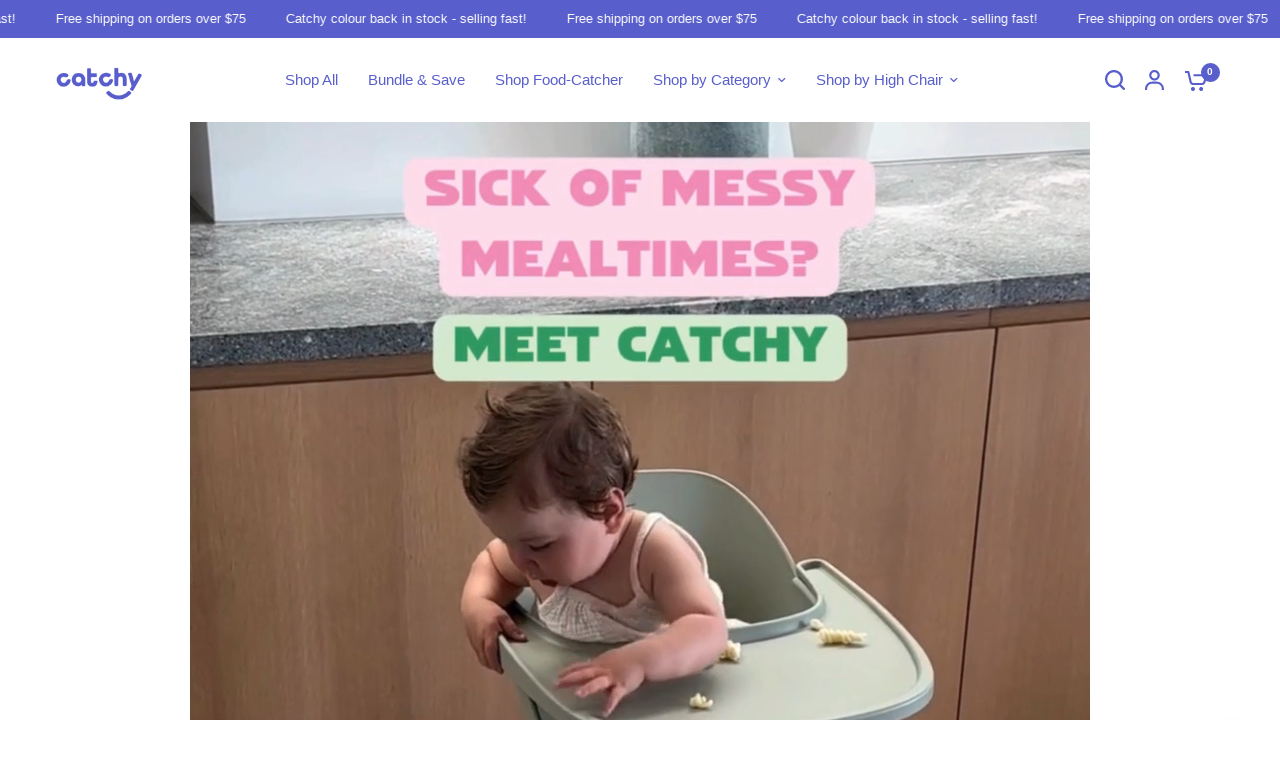

--- FILE ---
content_type: text/css
request_url: https://catchyandcrew.com.au/cdn/shop/t/185/assets/video-banner.css?v=41189111914005776381761884088
body_size: -555
content:
.video-wrapper{width:100%}.video-wrapper .container{position:relative}.video-wrapper video,.video-wrapper img{max-width:100%;height:auto;display:block;margin:0 auto}.video-wrapper .banner-link{position:absolute;left:0;right:0;bottom:0;top:0}
/*# sourceMappingURL=/cdn/shop/t/185/assets/video-banner.css.map?v=41189111914005776381761884088 */


--- FILE ---
content_type: text/css
request_url: https://catchyandcrew.com.au/cdn/shop/t/185/assets/spacer.css?v=17582184688244891781761884082
body_size: -495
content:
.spacer{position:relative;height:var(--spacer-mobile, 50px)}.spacer:before,.spacer:after{content:" ";display:table;clear:both}@media only screen and (min-width: 768px){.spacer{height:var(--spacer-desktop, 100px)}}.spacer.has-border-separator:before{content:"";height:1px;display:block;margin:0 auto;background:var(--color-border, #dadce0);width:100%;position:absolute;top:50%;left:0}
/*# sourceMappingURL=/cdn/shop/t/185/assets/spacer.css.map?v=17582184688244891781761884082 */


--- FILE ---
content_type: text/css
request_url: https://catchyandcrew.com.au/cdn/shop/t/185/assets/trusted-by.css?v=81593284913573485171761884086
body_size: -574
content:
.banner-content{max-width:950px;margin:0 auto}.banner-content .banner-items{display:flex;justify-content:center;gap:150px}.banner-content .banner-items .banner-item{text-align:center}.banner-content .banner-items .banner-item .banner-image img{height:90px;width:90px;object-fit:contain}.banner-content .banner-items .banner-item .banner-text h2{font-size:15px;margin-top:10px;margin-bottom:.7rem;font-weight:400;text-align:center;color:var(--color-heading);line-height:1.1}.banner-content .banner-items .banner-item.columns{padding:0;flex:unset}@media (max-width: 767px){.banner-content{margin:0 auto}.banner-content .banner-items{gap:32px}.banner-content .banner-items .banner-item .banner-image img{height:50px;width:50px}.banner-content .banner-items .banner-item .banner-text h2{margin-bottom:6px;line-height:1.4}}
/*# sourceMappingURL=/cdn/shop/t/185/assets/trusted-by.css.map?v=81593284913573485171761884086 */


--- FILE ---
content_type: text/css
request_url: https://catchyandcrew.com.au/cdn/shop/t/185/assets/cart-drawer.css?v=33998704355568256781761884040
body_size: -682
content:
.cart-drawer .product-cart-item .product-cart-item-info .product-cart-item-price {
  padding-left: 0;
  text-align: unset;
  margin-top: 5px;
}
.cart-drawer .product-cart-item .product-cart-item-info .product-cart-item-price .price {
  display: block;
}
.cart-drawer .cart-drawer-banner {
  padding-bottom: 20px;
}

/*# sourceMappingURL=cart-drawer.css.map */


--- FILE ---
content_type: text/css
request_url: https://catchyandcrew.com.au/cdn/shop/t/185/assets/free-shipping.css?v=89080610491896053461761884050
body_size: -585
content:
.free-shipping--percentage{transition:all .25s cubic-bezier(.104,.204,.492,1)}.free-shipping{display:block;font-size:.8125rem;line-height:1.2;text-align:center;margin-bottom:25px;font-weight:500}.free-shipping--text{margin-bottom:10px}.free-shipping--text-remaining{display:none}.free-shipping--text-full{display:block}.free-shipping--bar{border:1px solid var(--color-border, #dadce0);border-radius:3px;height:6px;width:100%;position:relative}.free-shipping--percentage{position:absolute;top:-1px;left:-1px;right:-1px;bottom:-1px;border-radius:3px;transform:scaleX(var(--percentage, 0));transform-origin:center left;background:var(--color-accent)}
/*# sourceMappingURL=/cdn/shop/t/185/assets/free-shipping.css.map?v=89080610491896053461761884050 */


--- FILE ---
content_type: text/css
request_url: https://catchyandcrew.com.au/cdn/shop/t/185/assets/product.css?v=181129894924752201791761884075
body_size: 6190
content:
/** Shopify CDN: Minification failed

Line 467:2 Unexpected "{"
Line 468:2 Expected identifier but found "%"
Line 471:0 Unexpected "18"
Line 478:2 Expected identifier but found "%"
Line 838:2 Unexpected "{"
Line 839:2 Expected identifier but found "%"
Line 842:18 Unexpected "2.125rem"
Line 843:2 Expected identifier but found "%"

**/
@charset "UTF-8";


.variations input[type="radio"]+label:before,
.variations .product-form__input--color input[type="radio"]+label,
.variations .product-form__input--color input[type="radio"]+label:after,
.product-gallery-container .product-thumbnail-container .product-thumbnail:after,
.thb-product-detail .product-single__media-zoom,
.thb-product-detail .product-single__media-zoom svg,
.thb-product-detail .product-single__media-xr-close,
.thb-product-detail .product-single__media.product-single__media-model .product-single__media-model-button svg,
.accordion summary span svg,
.product-popup-modal,
.product-add-to-cart-sticky,
.product-card-small--add-to-cart .price,
.product-card-small--add-to-cart-button {
  transition: all 0.25s cubic-bezier(0.104, 0.204, 0.492, 1);
}

.product-gallery-container .product-thumbnail-container .product-thumbnail,
.product-gallery-container .product-thumbnail-container .product-thumbnail:after,
.pickup-availability-wrapper,
.product-popup-modal__content,
.product-add-to-cart-sticky,
#shopify-product-reviews .spr-review,
.product-card-small {
  isolation: isolate;
  border-radius: var(--block-border-radius, 16px);
}

.thb-product-detail .product-single__media .figcaption {
  box-shadow: var(--block-shadows);
}


.thb-product-detail .product-single__media-zoom,
.thb-product-detail .product-single__media-xr-close,
.product-popup-modal__content,
.product-add-to-cart-sticky {
  box-shadow: 0px 4px 6px rgba(0, 0, 0, 0.08);
}



.product-form {
  display: block;
}

.add_to_cart_holder {
  display: grid;
  grid-gap: 12px;
  margin-bottom: 25px;
  align-items: start;
}

@media only screen and (min-width: 768px) {
  .add_to_cart_holder--multi {
    grid-template-columns: repeat(auto-fit, minmax(200px, 1fr));
  }
}

.single-add-to-cart-button[disabled]+.shopify-payment-button {
  display: none;
}

.shopify-payment-button {
  width: 100%;
}

.shopify-payment-button__button:not(.shopify-payment-button__button--branded) {
  display: inline-flex;
  cursor: pointer;
  padding: 7px 30px;
  align-items: center;
  justify-content: center;
  height: 50px;
  font-size: 0.9375rem;
  font-weight: 500;
  letter-spacing: var(--button-letter-spacing, 0.02em);
  background: var(--solid-button-background, var(--color-accent));
  color: var(--solid-button-label, #fff);
  border: 0;
  border-radius: var(--button-border-radius, 6px);
  text-align: center;
  position: relative;
  z-index: 1;
  overflow: hidden;
  -webkit-appearance: none;
  -moz-appearance: none;
  appearance: none;
}

.button-uppercase-true .shopify-payment-button__button:not(.shopify-payment-button__button--branded) {
  text-transform: uppercase;
}

@media screen and (hover: hover) {

  .shopify-payment-button__button:not(.shopify-payment-button__button--branded):not([disabled]):hover,
  .shopify-payment-button__button:not(.shopify-payment-button__button--branded):not([disabled]):focus {
    background: var(--solid-button-background-hover, var(--color-accent));
    color: var(--solid-button-label, #fff);
  }
}

.shopify-payment-button__button.shopify-payment-button__button--branded .shopify-cleanslate div[role="button"] {
  display: inline-flex;
  cursor: pointer;
  padding: 7px 30px;
  align-items: center;
  justify-content: center;
  height: 50px;
  min-height: 50px !important;
  font-size: 0.9375rem !important;
  font-weight: 500;
  letter-spacing: var(--button-letter-spacing, 0.02em);
  background: var(--solid-button-background, var(--color-accent));
  color: var(--solid-button-label, #fff);
  border: 0;
  border-radius: var(--button-border-radius, 6px);
  text-align: center;
  position: relative;
  z-index: 1;
  overflow: hidden;
  -webkit-appearance: none;
  -moz-appearance: none;
  appearance: none;
}

.button-uppercase-true .shopify-payment-button__button.shopify-payment-button__button--branded .shopify-cleanslate div[role="button"] {
  text-transform: uppercase;
}

.shopify-payment-button__button--hidden {
  display: none;
}

.shopify-payment-button .shopify-payment-button__more-options {
  margin: 8px auto 0;
  width: auto;
  font-size: 0.75rem;
}


.product-form__input {
  padding: 0;
  border: 0;
}

.product-information--line-item {
  margin-bottom: 20px;
}

.product-information--line-item--text:-moz-placeholder,
.product-information--line-item--textarea:-moz-placeholder {
  color: rgba(var(--color-body-rgb), 0.6);
}

.product-information--line-item--text::-moz-placeholder,
.product-information--line-item--textarea::-moz-placeholder {
  color: rgba(var(--color-body-rgb), 0.6);
}

.product-information--line-item--text:-ms-input-placeholder,
.product-information--line-item--textarea:-ms-input-placeholder {
  color: rgba(var(--color-body-rgb), 0.6);
}

.product-information--line-item--text::-webkit-input-placeholder,
.product-information--line-item--textarea::-webkit-input-placeholder {
  color: rgba(var(--color-body-rgb), 0.6);
}

.product-information--line-item--textarea {
  min-height: 0;
}

.product-information--line-item input[type="text"],
.product-information--line-item textarea,
.product-information--line-item select {
  width: 100%;
}

.product-information--line-item .label {
  display: block;
  margin-bottom: 5px;
}

.variations {
  margin-bottom: 10px;
}

.variations .product-form__input {
  padding: 0;
  margin: 0 0 20px;
  border: 0;
}

.variations input[type="radio"] {
  clip: rect(0, 0, 0, 0);
  overflow: hidden;
  position: absolute;
  height: 1px;
  width: 1px;
}

.variations input[type="radio"]+label {
  position: relative;
  box-shadow: 0 0 0 1px rgb(206, 206, 206);
}

.variations input[type="radio"]+label:before {
  position: absolute;
  width: 100%;
  height: 100%;
  top: 0;
  /* background: linear-gradient(to bottom right, transparent, transparent 48%, var(--color-border, #dadce0) 49%, var(--color-border, #dadce0) 50%, var(--color-border, #dadce0) 51%, transparent 52%, transparent) no-repeat; */
  background:
    linear-gradient(to bottom right,
      transparent,
      transparent 48%,
      #ffffff 49%,
      #ffffff 50%,
      #ffffff 51%,
      transparent 52%,
      transparent),
    linear-gradient(to bottom left,
      transparent,
      transparent 48%,
      #ffffff 49%,
      #ffffff 50%,
      #ffffff 51%,
      transparent 52%,
      transparent);
  z-index: 1;
}

.variations input[type="radio"].is-disabled+label:before {
  content: "";
}

.variations input[type="radio"].is-disabled+label:after,
.variations input[type="radio"].is-disabled+label>span {
  opacity: 0.4;
}

.variations .product-form__input {
  padding: 0;
  border: 0;
}

.variations .product-form__input--dropdown .select,
.variations .product-form__input--dropdown select {
  width: 100%;
  margin-bottom: 0;
}

.variations .product-form__input--block {
  display: flex;
  flex-wrap: wrap;
  overflow: hidden;
  margin-bottom: 14px;
}

.variations .product-form__input--block input[type="radio"]+label {
  width: auto;
  min-width: 42px;
  height: 42px;
  display: inline-flex;
  align-items: center;
  justify-content: center;
  border-radius: var(--input-border-radius, 6px);
  padding: 5px 15px;
  margin: 0 6px 6px 0;
  font-size: 0.8125rem;
  cursor: pointer;
  overflow: hidden;
}

.variations .product-form__input--block input[type="radio"]+label {
  box-shadow: 0 0 0 1px var(--color-form-border) inset;
}

.variations .product-form__input--block input[type="radio"]:checked+label {
  z-index: 5;
  box-shadow: 0 0 0 1px var(--color-body, #2c2d2e) inset;
}

.variations .product-form__input--block input[type="radio"]:focus-visible+label {
  box-shadow: 0 0 0 2px #015ecc;
}

.variations .product-form__input--color {
  display: flex;
  flex-wrap: wrap;
}

.variations .product-form__input--color input[type="radio"]+label {
  width: 32px;
  height: 32px;
  display: inline-flex;
  text-indent: -9999em;
  position: relative;
  color: transparent;
  cursor: pointer;
  z-index: 4;
  border-radius: 50%;
  margin: 1px 9px 1px 1px;
}

.variations .product-form__input--color input[type="radio"]+label:before {
  display: block;
  border-radius: 50%;
  overflow: hidden;
}

.variations .product-form__input--color input[type="radio"]+label:after {
  content: "";
  display: block;
  position: absolute;
  top: 0;
  left: 0;
  right: 0;
  bottom: 0;
  /* z-index: 1; */
  border-radius: 50%;
  background-size: cover;
  background-color: var(--option-color);
  background-image: var(--option-color-image);
}

.variations .product-form__input--color input[type="radio"]:checked+label {
  box-shadow: 0 0 0 1px var(--color-body, #2c2d2e);
}

.variations .product-form__input--color input[type="radio"]:checked+label:after {
  top: 3px;
  left: 3px;
  right: 3px;
  bottom: 3px;
}

.variations .product-form__input--color input[type="radio"]:hover+label {
  box-shadow: 0 0 0 1px var(--color-form-border);
}

.variations .product-form__input--color input[type="radio"]:hover+label:after {
  top: 3px;
  left: 3px;
  right: 3px;
  bottom: 3px;
}

.variations .product-form__input--color input[type="radio"]:checked:hover+label {
  box-shadow: 0 0 0 1px var(--color-body, #2c2d2e);
}

.variations .product-form__input--color input[type="radio"]:checked:hover+label:after {
  top: 4px;
  left: 4px;
  right: 4px;
  bottom: 4px;
}

.variations .product-form__input--color input[type="radio"]:focus-visible+label:before {
  box-shadow: 0 0 0 2px #015ecc inset;
}

.form__label {
  display: flex;
  width: 100%;
  align-items: center;
  font-weight: 500;
  font-size: 0.8125rem;
  margin-bottom: 9px;
}

.form__label__value {
  font-weight: 400;
  text-transform: none;
  margin-right: 20px;
  padding-left: 2px;
}

.form__label .product-popup-modal__opener {
  display: inline-flex;
  margin-left: auto;
}




.variations input[type="radio"]+label:before,
.variations .product-form__input--color input[type="radio"]+label,
.variations .product-form__input--color input[type="radio"]+label:after,
.product-gallery-container .product-thumbnail-container .product-thumbnail:after,
.thb-product-detail .product-single__media-zoom,
.thb-product-detail .product-single__media-zoom svg,
.thb-product-detail .product-single__media-xr-close,
.thb-product-detail .product-single__media.product-single__media-model .product-single__media-model-button svg,
.accordion summary span svg,
.product-popup-modal,
.product-add-to-cart-sticky,
.product-card-small--add-to-cart .price,
.product-card-small--add-to-cart-button {
  transition: all 0.25s cubic-bezier(0.104, 0.204, 0.492, 1);
}

.product-gallery-container .product-thumbnail-container .product-thumbnail,
.product-gallery-container .product-thumbnail-container .product-thumbnail:after,
.pickup-availability-wrapper,
.product-popup-modal__content,
.product-add-to-cart-sticky,
#shopify-product-reviews .spr-review,
.product-card-small {
  isolation: isolate;
  border-radius: var(--block-border-radius, 16px);
}

.thb-product-detail .product-single__media .figcaption {
  box-shadow: var(--block-shadows);
}


.thb-product-detail .product-single__media-zoom,
.thb-product-detail .product-single__media-xr-close,
.product-popup-modal__content,
.product-add-to-cart-sticky {
  box-shadow: 0px 4px 6px rgba(0, 0, 0, 0.08);
}


@media only screen and (min-width: 1068px) {
  .product-grid-container {
    display: grid;
    align-items: start;
    grid-gap: clamp(30px, 5%, 40px);
    grid-template-columns: minmax(45%, 740px) clamp(360px, 45%, 500px);
  }
}

@media only screen and (min-width: 1068px) {
  .product-gallery-sticky {
    position: sticky;
    top: 20px;
    left: 0;
  }

  .header-sticky--active .product-gallery-sticky {
    top: calc(var(--header-height, 0px) + 20px);
  }
}


  {
  % comment %
}

18 Sept 2023 - BRAD changed FROM: margin bottom: 40px;
}

TO: margin bottom: 25px;
}

to {
  % endcomment %
}


.product-gallery-container {
  position: relative;
  margin-bottom: 25px;
}

@media only screen and (min-width: 768px) {
  .product-gallery-container {
    padding-left: 80px;
  }
}

@media only screen and (min-width: 1068px) {
  .product-gallery-container {
    padding-left: 80px;
    margin: 0;
  }
}

@media only screen and (min-width: 1068px) {
  .side-panel-content .product-gallery-container {
    position: sticky;
    top: 40px;
    left: 0;
  }
}

.product-gallery-container scroll-shadow {
  position: absolute;
  top: 0;
  left: 0;
  width: 80px;
  height: 100%;
  display: none;
}

@media only screen and (min-width: 768px) {
  .product-gallery-container scroll-shadow {
    display: block;
  }
}

.product-gallery-container .product-thumbnail-container {
  display: grid;
  grid-gap: 10px;
  z-index: 20;
  align-content: start;
  overflow-y: scroll;
  overflow-x: hidden;
  height: 100%;
  grid-auto-rows: max-content;
  scrollbar-width: none;
}

.product-gallery-container .product-thumbnail-container::-webkit-scrollbar {
  display: none;
}

.product-gallery-container .product-thumbnail-container .product-thumbnail {
  position: relative;
  overflow: hidden;
  cursor: pointer;
}

.product-gallery-container .product-thumbnail-container .product-thumbnail:after {
  content: "";
  display: block;
  position: absolute;
  top: 0;
  left: 0;
  right: 0;
  bottom: 0;
  box-shadow: inset 0 0 0 1px transparent;
}

.product-gallery-container .product-thumbnail-container .product-thumbnail-icon {
  width: 21px;
  height: 21px;
  display: flex;
  align-items: center;
  justify-content: center;
  background: #fff;
  position: absolute;
  top: 3px;
  right: 3px;
  border-radius: 50%;
  pointer-events: none;
}

.product-gallery-container .product-thumbnail-container .product-thumbnail-icon svg {
  opacity: 0.6;
  width: 8px;
}

.product-gallery-container .product-thumbnail-container .product-thumbnail:hover svg {
  opacity: 1;
}

.product-gallery-container .product-thumbnail-container .product-thumbnail.is-initial-selected:after {
  box-shadow: inset 0 0 0 1px var(--color-body, #2c2d2e), inset 0 0 0 3px var(--bg-body, #f5f5f5);
}

.product-gallery-container .product-thumbnail-container[data-hide-variants="true"] .product-images__slide-item--variant {
  display: none;
}

.product-gallery-container .product-thumbnail-container[data-hide-variants="true"] .product-images__slide-item--variant:first-child {
  display: block;
}

.product-gallery-container .product-image-container {
  margin: 0 0 0 -10px;
  width: calc(100% + 20px);
}

@media only screen and (min-width: 768px) {
  .product-gallery-container .product-image-container {
    margin: 0;
    width: 100%;
    padding-left: 25px;
    padding-right: 25px;
  }
}

.product-gallery-container .product-image-container .product-images {
  display: block;
  position: relative;
}

@media only screen and (min-width: 768px) {
  .product-gallery-container .product-image-container .product-images {
    max-width: 640px;
    margin: 0 auto;
  }
}

.product-gallery-container .product-image-container .product-images:not(.flickity-enabled) .flickity-nav,
.product-gallery-container .product-image-container .product-images:not(.flickity-enabled) .product-images__slide:not(.is-initial-selected) {
  display: none;
}

@media only screen and (min-width: 768px) {
  .product-gallery-container .product-image-container .product-images .flickity-page-dots {
    display: none;
  }
}

.product-gallery-container .product-image-container .product-images .flickity-nav.flickity-prev {
  left: 20px;
}

.product-gallery-container .product-image-container .product-images .flickity-nav.flickity-next {
  right: 20px;
}

@media only screen and (min-width: 768px) {
  .product-gallery-container.thumbnails-bottom {
    padding-left: 0;
    padding-bottom: 0;
  }
}

@media only screen and (min-width: 768px) {
  .product-gallery-container.thumbnails-bottom .product-image-container {
    padding-left: 0;
  }
}

.product-gallery-container.thumbnails-bottom .product-image-container .product-images {
  max-width: none;
}

.product-gallery-container.thumbnails-bottom scroll-shadow {
  position: relative;
  margin-top: 25px;
  top: auto;
  bottom: 0;
  width: 100%;
  height: auto;
}

.product-gallery-container.thumbnails-bottom scroll-shadow .product-thumbnail-container {
  overflow-y: hidden;
  overflow-x: scroll;
  grid-auto-flow: column;
  grid-auto-columns: max-content;
  align-items: start;
}

.product-gallery-container.thumbnails-bottom scroll-shadow .product-thumbnail-container .product-thumbnail {
  width: 80px;
  height: auto;
}

.product-gallery-container.thumbnails-bottom scroll-shadow .product-thumbnail-container .product-thumbnail img {
  object-fit: contain;
}

.product-image-container .flickity-viewport {
  isolation: isolate;
  border-radius: calc(var(--block-border-radius, 16px) / 2);
}

@media only screen and (min-width: 768px) {
  .product-image-container .flickity-viewport {
    border-radius: var(--block-border-radius, 16px);
  }
}

.product-images__slide {
  display: none;
}

.no-js .product-images__slide {
  display: block;
}

.product-images .flickity-viewport .product-images__slide {
  display: block;
}




.variations input[type="radio"]+label:before,
.variations .product-form__input--color input[type="radio"]+label,
.variations .product-form__input--color input[type="radio"]+label:after,
.product-gallery-container .product-thumbnail-container .product-thumbnail:after,
.thb-product-detail .product-single__media-zoom,
.thb-product-detail .product-single__media-zoom svg,
.thb-product-detail .product-single__media-xr-close,
.thb-product-detail .product-single__media.product-single__media-model .product-single__media-model-button svg,
.accordion summary span svg,
.product-popup-modal,
.product-add-to-cart-sticky,
.product-card-small--add-to-cart .price,
.product-card-small--add-to-cart-button {
  transition: all 0.25s cubic-bezier(0.104, 0.204, 0.492, 1);
}

.product-gallery-container .product-thumbnail-container .product-thumbnail,
.product-gallery-container .product-thumbnail-container .product-thumbnail:after,
.pickup-availability-wrapper,
.product-popup-modal__content,
.product-add-to-cart-sticky,
#shopify-product-reviews .spr-review,
.product-card-small {
  isolation: isolate;
  border-radius: var(--block-border-radius, 16px);
}

.thb-product-detail .product-single__media .figcaption {
  box-shadow: var(--block-shadows);
}


.thb-product-detail .product-single__media-zoom,
.thb-product-detail .product-single__media-xr-close,
.product-popup-modal__content,
.product-add-to-cart-sticky {
  box-shadow: 0px 4px 6px rgba(0, 0, 0, 0.08);
}


.pickup-availability-wrapper {
  display: block;
  position: relative;
  background: rgba(213, 33, 33, 0.15);
}

.pickup-availability-wrapper[available] {
  background: rgba(33, 209, 125, 0.15);
}

.pickup-availability-wrapper.thb-loading {
  min-height: 32px;
}

.pickup-availability-information {
  padding: 14px 14px 14px 78px;
  position: relative;
  margin-bottom: 25px;
  min-height: 89px;
  display: flex;
  align-items: center;
}

.pickup-availability-information>svg {
  position: absolute;
  top: 50%;
  left: 19px;
  margin-top: -20px;
}

.pickup-availability-information__title {
  margin-bottom: 0;
  line-height: 1.3;
  font-size: 0.875rem;
}

.pickup-availability-information__title span {
  font-weight: 500;
}

.pickup-availability-information__stock {
  font-size: 0.75rem;
  margin-bottom: 0;
  opacity: 0.8;
}

.pickup-availability-information__button {
  font-size: 0.75rem;
}

.pickup-availability-list {
  list-style: none;
  margin: 0;
  padding: 0;
}

.pickup-availability-list__item {
  margin-bottom: 30px;
  font-size: 0.9375rem;
}

.pickup-availability-list__location {
  font-size: 1.0625rem;
  margin-bottom: 10px;
  font-weight: 500;
}

.pickup-availability-list__stock {
  font-size: 0.8125rem;
  padding-left: 30px;
  position: relative;
  margin-bottom: 10px;
}

.pickup-availability-list__stock svg {
  position: absolute;
  top: 4px;
  left: 0;
  width: 20px;
  height: auto;
}


@media only screen and (min-width: 768px) {
  .thb-product-detail {
    margin-top: 40px;
  }
}

.thb-product-detail .product-title-container {
  margin-bottom: 20px;
}

  {
  % comment %
}

BRAD Updated from 2.125rem to 1.5rem and 2.625rem to 2.0rem below respectively {
  % endcomment %
}

.thb-product-detail .product-title {
  font-size: calc(var(--font-heading-scale) * 1.5rem);
  line-height: calc(var(--font-heading-line-height-scale) * 2.0rem);
  font-weight: 500;
  margin-bottom: 3px;
  color: var(--color-body, #2c2d2e);
}

.thb-product-detail .product-title a {
  color: var(--color-body, #2c2d2e);
}

.thb-product-detail shopify-payment-terms {
  font-size: 0.8125rem;
  margin-top: 10px;
  display: block;
  text-align: left;
  margin-bottom: 20px;
}

.thb-product-detail .product-price-container .price {
  font-size: 1.25rem;
  display: flex;
  align-items: center;
  margin-right: 11px;
}

.thb-product-detail .product-price-container .price .unit-price {
  margin-left: 5px;
}

.thb-product-detail .product-price-container .product__tax {
  opacity: 0.8;
  font-size: 0.75rem;
  margin-top: 3px;
}

.thb-product-detail .product-price-container .product__tax a {
  text-decoration: underline;
  text-underline-offset: 2px;
}

.thb-product-detail .product-price-container .badge.bundle-save {
  line-height: normal;
  padding-top: 18px;
  padding-bottom: 18px;
}

.thb-product-detail .product-price-container .badges {
  margin-left: 11px;
}

.thb-product-detail .product-price-container .badge {
  margin-right: 5px;
  padding: 0 11px;
}

.thb-product-detail .product-card--label-container {
  margin-bottom: 13px;
}

.thb-product-detail .product-card--label-container:first-child {
  margin-top: 0;
}

.thb-product-detail .product-card--label {
  font-size: 0.75rem;
  padding: 6px 10px;
}

.thb-product-detail .star-rating-container {
  display: block;
  font-size: 0.8125rem;
  margin-top: 0.3125rem;
  line-height: 0;
}

.thb-product-detail .star-rating-container .star-rating {
  margin-right: 12px;
}

.thb-product-detail .product--text.style_vendor {
  text-transform: uppercase;
  font-size: 0.6875rem;
  letter-spacing: 0.1em;
  opacity: 0.8;
  margin-bottom: 10px;
}

.thb-product-detail .view-product-details {
  margin-top: 30px;
}

.thb-product-detail .product-short-description {
  font-size: 0.9375rem;
  margin-bottom: 25px;
}

.thb-product-detail .product-short-description p,
.thb-product-detail .product-short-description ul {
  margin-bottom: 10px;
}

.thb-product-detail .product-short-description iframe,
.thb-product-detail .product-short-description video {
  max-width: 100%;
}

.thb-product-detail .quantity {
  margin-bottom: 30px;
}

.thb-product-detail .complementary-products.product-recommendations--loaded {
  margin-bottom: 20px;
}

.thb-product-detail .product-single__media {
  display: block;
  width: 100%;
  position: relative;
  text-align: center;
}

.thb-product-detail .product-single__media .figcaption {
  font-size: 0.75rem;
  line-height: 1.5;
  text-align: left;
  padding: 7px 13px;
  position: absolute;
  width: auto;
  bottom: 10px;
  left: 10px;
  max-width: calc(100% - 20px);
  z-index: 5;
  background: var(--color-drawer-bg, #fff);
  border-radius: calc(var(--block-border-radius, 16px) / 2);
}

@media only screen and (min-width: 768px) {
  .thb-product-detail .product-single__media .figcaption {
    bottom: 20px;
    left: 20px;
    max-width: calc(100% - 40px);
  }
}

.thb-product-detail .product-single__media-image {
  display: block;
  position: relative;
  height: 0;
  overflow: hidden;
  padding-bottom: var(--padding-bottom);
}

.thb-product-detail .product-single__media-image img {
  position: absolute;
  top: 0;
  left: 0;
  width: 100%;
  height: 100%;
  object-fit: cover;
  z-index: 5;
}

.thb-product-detail .product-single__media-zoom {
  position: absolute;
  top: 12px;
  right: 12px;
  z-index: 40;
  background: var(--color-drawer-bg, #fff);
  border-radius: 50%;
  height: 30px;
  width: 30px;
  display: flex;
  align-items: center;
  justify-content: center;
  border-radius: calc(var(--block-border-radius, 16px) / 2);
}

.thb-product-detail .product-single__media-zoom svg {
  width: 20px;
  height: 20px;
  opacity: 1;
}

@media only screen and (min-width: 1068px) {
  .thb-product-detail .product-single__media-zoom {
    opacity: 0;
  }
}

.thb-product-detail .product-single__media-xr-close {
  position: absolute;
  top: 12px;
  right: 12px;
  z-index: 40;
  background: var(--color-drawer-bg, #fff);
  border-radius: 50%;
  height: 30px;
  width: 30px;
  display: none;
  align-items: center;
  justify-content: center;
  border-radius: calc(var(--block-border-radius, 16px) / 2);
}

.thb-product-detail .product-single__media-xr-close svg {
  width: 12px;
}

@media only screen and (min-width: 1068px) {
  .thb-product-detail .product-single__media:hover .product-single__media-zoom {
    opacity: 1;
  }
}

.thb-product-detail .product-single__media.product-single__media-native-video {
  aspect-ratio: var(--aspect-ratio);
}

.thb-product-detail .product-single__media.product-single__media-native-video video {
  width: 100%;
  height: auto;
}

.thb-product-detail .product-single__media.product-single__media-external-video .product-single__media-external-video--play {
  position: relative;
}

.thb-product-detail .product-single__media.product-single__media-external-video .product-single__media-external-video--play img {
  width: 100%;
}

.thb-product-detail .product-single__media.product-single__media-external-video .product-single__media-external-video--play button {
  position: absolute;
  top: 50%;
  left: 50%;
  width: 52px;
  height: 52px;
  margin: -26px 0 0 -26px;
  display: flex;
  justify-content: center;
  align-items: center;
  background: var(--color-drawer-bg, #fff);
  border-radius: 50%;
}

.thb-product-detail .product-single__media.product-single__media-external-video .product-single__media-external-video--play button svg {
  width: 16px;
  height: 16px;
}

.thb-product-detail .product-single__media.product-single__media-external-video .product-single__media-external-video--play+iframe {
  display: none;
}

.thb-product-detail .product-single__media.product-single__media-external-video .product-single__media-external-video--play[hidden]+iframe {
  display: block;
}

.thb-product-detail .product-single__media.product-single__media-external-video iframe {
  width: 100%;
  aspect-ratio: var(--aspect-ratio);
}

.thb-product-detail .product-single__media.product-single__media-model>img,
.thb-product-detail .product-single__media.product-single__media-model template {
  display: block;
  max-width: 100%;
  position: absolute;
  top: 0;
  left: 0;
  height: 100%;
  width: 100%;
  z-index: 0;
  object-fit: contain;
}

.thb-product-detail .product-single__media.product-single__media-model template {
  z-index: 10;
}

.thb-product-detail .product-single__media.product-single__media-model[loaded] .product-single__media-model-button,
.thb-product-detail .product-single__media.product-single__media-model[loaded]>img {
  display: none;
}

.thb-product-detail .product-single__media.product-single__media-model[loaded]+.product-single__media-xr-close {
  display: flex;
}

.thb-product-detail .product-single__media.product-single__media-model .product-single__media-model-button {
  background: var(--bg-body, #fff);
  position: absolute;
  left: 50%;
  top: 50%;
  z-index: 40;
  transform: translate(-50%, -50%);
  border-radius: 50%;
  height: 38px;
  width: 38px;
  display: flex;
  align-items: center;
  justify-content: center;
  box-shadow: 0px 2px 10px rgba(0, 0, 0, 0.15);
}

.thb-product-detail .product-single__media.product-single__media-model .product-single__media-model-button svg {
  width: 20px;
  height: 20px;
}

.thb-product-detail .product-single__media.product-single__media-model .product-single__media-model-button:hover svg,
.thb-product-detail .product-single__media.product-single__media-model .product-single__media-model-button:focus svg {
  transform: scale(1.2);
}

.thb-product-detail .product-single__media.product-single__media-model>model-viewer,
.thb-product-detail .product-single__media.product-single__media-model>.shopify-model-viewer-ui {
  position: absolute;
  top: 0;
  left: 0;
  width: 100%;
  height: 100%;
}

.thb-product-detail .product-single__media.product-single__media-model .shopify-model-viewer-ui {
  z-index: 20;
}

.thb-product-detail .product-single__media.product-single__media-model .shopify-model-viewer-ui model-viewer {
  width: 100%;
  height: 100%;
}

.thb-product-detail .product__xr-button {
  width: 100%;
  background: var(--bg-body-darken);
  border-color: var(--bg-body-darken);
  color: var(--color-body, #2c2d2e);
  margin-top: 15px;
}

.thb-product-detail .product__xr-button svg {
  height: 20px;
  margin-right: 10px;
  vertical-align: middle;
}

.thb-product-detail .product__xr-button svg path {
  fill: var(--color-body, #2c2d2e);
}

.thb-product-detail .product__xr-button[data-shopify-xr-hidden] {
  visibility: hidden;
}

.shopify-design-mode .thb-product-detail .product__xr-button[data-shopify-xr-hidden] {
  display: none;
}

.thb-product-detail .product-images__slide {
  width: 75%;
  margin: 0 2px;
}

@media only screen and (min-width: 768px) {
  .thb-product-detail .product-images__slide {
    width: 100%;
    margin: 0;
  }
}

.thb-product-detail .product-images__slide:only-child {
  width: 100%;
  margin: 0;
}

@media only screen and (min-width: 768px) {
  .thb-product-detail .product-images__slide:only-child {
    padding: 0;
  }
}

.thb-product-detail .product-form__error-message-wrapper {
  margin-bottom: 20px;
}




.variations input[type="radio"]+label:before,
.variations .product-form__input--color input[type="radio"]+label,
.variations .product-form__input--color input[type="radio"]+label:after,
.product-gallery-container .product-thumbnail-container .product-thumbnail:after,
.thb-product-detail .product-single__media-zoom,
.thb-product-detail .product-single__media-zoom svg,
.thb-product-detail .product-single__media-xr-close,
.thb-product-detail .product-single__media.product-single__media-model .product-single__media-model-button svg,
.accordion summary span svg,
.product-popup-modal,
.product-add-to-cart-sticky,
.product-card-small--add-to-cart .price,
.product-card-small--add-to-cart-button {
  transition: all 0.25s cubic-bezier(0.104, 0.204, 0.492, 1);
}

.product-gallery-container .product-thumbnail-container .product-thumbnail,
.product-gallery-container .product-thumbnail-container .product-thumbnail:after,
.pickup-availability-wrapper,
.product-popup-modal__content,
.product-add-to-cart-sticky,
#shopify-product-reviews .spr-review,
.product-card-small {
  isolation: isolate;
  border-radius: var(--block-border-radius, 16px);
}

.thb-product-detail .product-single__media .figcaption {
  box-shadow: var(--block-shadows);
}


.thb-product-detail .product-single__media-zoom,
.thb-product-detail .product-single__media-xr-close,
.product-popup-modal__content,
.product-add-to-cart-sticky {
  box-shadow: 0px 4px 6px rgba(0, 0, 0, 0.08);
}


.accordion {
  display: block;
  border-top: 1px solid var(--color-border, #dadce0);
  border-bottom: 1px solid var(--color-border, #dadce0);
  margin-bottom: 25px;
}

.accordion+.accordion {
  border-top: 0;
  margin-top: -25px;
}

.accordion-container .accordion {
  max-width: 760px;
  margin-right: auto;
  margin-left: auto;
}

.accordion-container .accordion:last-child {
  margin-bottom: 0;
}

.accordion details[open] summary span svg {
  transform: rotateX(0deg);
}

.accordion summary {
  width: 100%;
  list-style: none;
  position: relative;
  padding-right: 40px;
  font-size: 0.9375rem;
  line-height: 1;
  font-weight: 500;
  padding: 20px 40px 20px 0;
  color: var(--color-heading, #1a1c1d);
  cursor: pointer;
}

.accordion summary span {
  display: inline-flex;
  align-items: center;
  transform-origin: center;
  margin-left: 15px;
  position: absolute;
  top: 50%;
  right: 0;
  height: 20px;
  width: 14px;
  z-index: 5;
  margin-top: -10px;
  will-change: transform;
  backface-visibility: hidden;
  -webkit-backface-visibility: hidden;
}

.accordion summary span svg {
  transform: rotateX(180deg);
}

.accordion summary::-webkit-details-marker {
  display: none;
}

.accordion .accordion__content {
  padding: 0 0 15px 0;
  font-size: 0.9375rem;
}

.accordion .accordion__content>*:last-child {
  margin-bottom: 0;
}


.share-article {
  font-size: 0.8125rem;
  line-height: 1;
  margin-bottom: 25px;
  display: flex;
  align-items: center;
}

.share-article svg {
  height: 16px;
  width: auto;
}

.share-article svg path {
  fill: var(--color-body, #2c2d2e);
}

.share-article label {
  display: block;
  font-size: 0.8125rem;
  font-weight: 500;
  margin-right: 10px;
}

.share-article a {
  display: inline-flex;
  align-items: center;
  margin: 0 2px;
  padding: 0 5px;
  width: 24px;
  height: 24px;
  white-space: nowrap;
  color: var(--color-body, #2c2d2e);
}


.product-popup-modal {
  box-sizing: border-box;
  opacity: 0;
  position: fixed;
  visibility: hidden;
  z-index: -1;
  margin: 0 auto;
  top: 0;
  left: 0;
  overflow: auto;
  width: 100%;
  padding: 30px;
  background: rgba(var(--color-overlay-rgb), 0.4);
  backdrop-filter: blur(3px);
  -webkit-backdrop-filter: blur(3px);
  height: 100%;
}

.product-popup-modal[open] {
  opacity: 1;
  visibility: visible;
  z-index: 101;
}

.product-popup-modal__button {
  color: var(--color-body, #2c2d2e);
  display: flex;
  align-items: center;
  cursor: pointer;
}

.product-popup-modal__button svg {
  height: 12px;
  width: auto;
  margin-right: 9px;
  fill: var(--color-body, #2c2d2e);
}

.product-popup-modal__button span {
  font-size: 0.8125rem;
  letter-spacing: 0.02em;
}

.product-popup-modal__button.no-js {
  display: none;
}

.no-js .product-popup-modal__button.no-js {
  display: flex;
}

.product-popup-modal__toggle {
  position: absolute;
  top: 50%;
  right: 30px;
  margin-top: -7px;
}

.product-popup-modal__content {
  overflow: auto;
  max-height: 80vh;
  max-width: clamp(300px, 90vw, 800px);
  margin: 0 auto;
  left: 50%;
  transform: translate3d(-50%, -50%, 0);
  width: 100%;
  position: absolute;
  top: 50%;
  display: flex;
  flex-direction: column;
  box-shadow: 0px 4px 40px rgba(0, 0, 0, 0.25);
}

.product-popup-modal__content-header {
  display: flex;
  align-items: center;
  justify-content: center;
  height: 73px;
  text-align: center;
  position: sticky;
  border-bottom: 1px solid var(--color-border, #dadce0);
  background-color: var(--bg-body, #fff);
  top: 0;
  left: 0;
  flex-shrink: 0;
}

.product-popup-modal__content-header h5 {
  color: inherit;
  margin: 0;
}

.product-popup-modal__content scroll-shadow {
  flex: 1;
  display: flex;
  width: 100%;
  overflow: hidden;
}

.product-popup-modal__content-info {
  padding: 25px;
  background-color: var(--bg-body, #fff);
  overflow-y: scroll;
  width: 100%;
  color: var(--color-body);
}

@media only screen and (min-width: 768px) {
  .product-popup-modal__content-info {
    padding: 50px;
  }
}

.product-popup-modal__content-info table:last-child {
  margin-bottom: 0;
}




.variations input[type="radio"]+label:before,
.variations .product-form__input--color input[type="radio"]+label,
.variations .product-form__input--color input[type="radio"]+label:after,
.product-gallery-container .product-thumbnail-container .product-thumbnail:after,
.thb-product-detail .product-single__media-zoom,
.thb-product-detail .product-single__media-zoom svg,
.thb-product-detail .product-single__media-xr-close,
.thb-product-detail .product-single__media.product-single__media-model .product-single__media-model-button svg,
.accordion summary span svg,
.product-popup-modal,
.product-add-to-cart-sticky,
.product-card-small--add-to-cart .price,
.product-card-small--add-to-cart-button {
  transition: all 0.25s cubic-bezier(0.104, 0.204, 0.492, 1);
}

.product-gallery-container .product-thumbnail-container .product-thumbnail,
.product-gallery-container .product-thumbnail-container .product-thumbnail:after,
.pickup-availability-wrapper,
.product-popup-modal__content,
.product-add-to-cart-sticky,
#shopify-product-reviews .spr-review,
.product-card-small {
  isolation: isolate;
  border-radius: var(--block-border-radius, 16px);
}

.thb-product-detail .product-single__media .figcaption {
  box-shadow: var(--block-shadows);
}


.thb-product-detail .product-single__media-zoom,
.thb-product-detail .product-single__media-xr-close,
.product-popup-modal__content,
.product-add-to-cart-sticky {
  box-shadow: 0px 4px 6px rgba(0, 0, 0, 0.08);
}


.product-add-to-cart-sticky {
  position: fixed;
  bottom: 15px;
  right: 15px;
  width: calc(100% - 30px);
  max-width: 420px;
  z-index: 31;
  background: var(--color-drawer-bg, #fff);
  padding: 15px;
  transform: translateX(calc(100% + 50px));
}

.product-add-to-cart-sticky.sticky--visible {
  transform: translateX(0%);
}

@media only screen and (min-width: 768px) {
  .product-add-to-cart-sticky {
    bottom: 30px;
    right: 30px;
  }
}

.product-add-to-cart-sticky--image {
  width: 48px;
  margin-right: 18px;
  flex-shrink: 0;
  overflow: hidden;
  isolation: isolate;
  border-radius: calc(var(--block-border-radius, 16px) / 2);
}

.product-add-to-cart-sticky--title {
  font-size: calc(var(--font-product-title-scale, 1) * 0.9375rem);
  line-height: calc(var(--font-product-title-line-height-scale, 1) * 1.4);
  font-weight: 500;
  display: block;
  margin-bottom: 5px;
}

.product-add-to-cart-sticky--inner {
  display: flex;
  align-items: center;
  position: relative;
  width: 100%;
  padding-right: 50px;
  text-align: left;
  min-height: 48px;
}

.product-add-to-cart-sticky--inner .plus {
  position: absolute;
  top: calc(50% - 9.5px);
  right: 8px;
  width: 19px;
  height: 19px;
  display: block;
}

.product-add-to-cart-sticky--inner.sticky-open .plus {
  transform: rotateX(180deg);
}

.product-add-to-cart-sticky--content {
  display: none;
  overflow: hidden;
  padding-top: 18px;
}

.product-add-to-cart-sticky .product-form .add_to_cart_holder {
  margin-bottom: 0;
}



.star-rating {
  --star-percent: calc(var(--star-rating) / 5 * 100%);
  display: inline-block;
  font-size: 1rem;
  font-family: Times;
  line-height: 1;
}

.star-rating:before {
  content: "★★★★★";
  background: linear-gradient(90deg, var(--color-star) var(--star-percent), #e1e1e1 var(--star-percent));
  -webkit-background-clip: text;
  -webkit-text-fill-color: transparent;
}

.star-rating span {
  font-size: 0.75rem;
  margin-left: 8px;
}

.rating {
  display: inline-block;
  margin: 0;
}

.rating-star {
  --letter-spacing: 0.3;
  --font-size: 1.5;
  --percent: calc((var(--rating) / var(--rating-max) + var(--rating-decimal) * var(--font-size) / (var(--rating-max) * (var(--letter-spacing) + var(--font-size)))) * 100%);
  letter-spacing: calc(var(--letter-spacing) * 1rem);
  font-size: calc(var(--font-size) * 1rem);
  line-height: 1;
  display: inline-block;
  font-family: Times;
  margin: 0;
}

.rating-star:before {
  content: "\2605\2605\2605\2605\2605";
  background: linear-gradient(90deg, var(--color-reviews) var(--percent), rgba(var(--color-foreground), 0.15) var(--percent));
  -webkit-background-clip: text;
  -webkit-text-fill-color: transparent;
}

.rating-text {
  display: none;
}

.rating-count {
  display: none;
  margin: 0;
}

@media (forced-colors: active) {
  .rating {
    display: none;
  }

  .rating-text {
    display: block;
  }
}



.side-panel-links {
  display: block;
  margin-bottom: 20px;
}

.side-panel-links--link {
  display: inline-flex;
  align-items: center;
  margin-right: 12px;
}

@media only screen and (min-width: 768px) {
  .side-panel-links--link {
    margin-right: 22px;
  }
}

.side-panel-links--link svg {
  margin-right: 5px;
  fill: var(--color-accent);
}

@media only screen and (min-width: 768px) {
  .side-panel-links--link svg {
    margin-right: 10px;
  }
}

.side-panel-links--link .text-button {
  margin-right: 0;
}

.side-panel-links--link.no-js {
  display: none;
}

.no-js .side-panel-links--link.no-js {
  display: flex;
}


.product-inventory-notice {
  font-size: 0.8125rem;
  line-height: 1;
  margin-bottom: 20px;
  color: var(--color-inventory-instock, #279a4b);
}

.product-inventory-notice--text {
  margin-bottom: 13px;
  display: flex;
  align-items: center;
}

.product-inventory-notice--pulse {
  display: inline-flex;
  width: 8px;
  height: 8px;
  margin: 4px 12px 4px 4px;
  position: relative;
  border-radius: 50%;
  background: var(--color-inventory-instock, #279a4b);
  vertical-align: middle;
}

.product-inventory-notice--pulse:after {
  content: "";
  position: absolute;
  top: -4px;
  left: -4px;
  width: 16px;
  height: 16px;
  border-radius: 8px;
  background: var(--color-inventory-instock, #279a4b);
  animation: inventory-pulse 2s ease-out infinite;
}

.product-inventory-notice--bar {
  display: block;
  position: relative;
  height: 4px;
  width: 100%;
  background: var(--color-border, #dadce0);
}

.product-inventory-notice--bar span {
  position: absolute;
  top: 0;
  left: 0;
  width: 100%;
  height: 100%;
  background: var(--color-inventory-instock, #279a4b);
  transform-origin: top left;
  animation: inventory-bar 1s ease-out forwards;
}

.product-inventory-notice--low {
  color: var(--color-inventory-lowstock, #e97f32);
}

.product-inventory-notice--low .product-inventory-notice--pulse {
  background: var(--color-inventory-lowstock, #e97f32);
}

.product-inventory-notice--low .product-inventory-notice--pulse:after {
  background: var(--color-inventory-lowstock, #e97f32);
}

.product-inventory-notice--low .product-inventory-notice--bar span {
  background: var(--color-inventory-lowstock, #e97f32);
}

@keyframes inventory-pulse {
  0% {
    opacity: 0.5;
    transform: scale(0.5);
  }

  to {
    opacity: 0;
    transform: scale(1);
  }
}

@keyframes inventory-bar {
  0% {
    transform: scale(1, 1);
  }

  to {
    transform: scale(calc(var(--inventory-scale)), 1);
  }
}


.complementary-products.product-recommendations--loaded {
  display: block;
  width: 100%;
}

.complementary-products--heading {
  color: var(--color-heading, #1a1c1d);
  font-size: 0.9375rem;
  font-weight: 500;
  margin-bottom: 15px;
}

.complementary-products--inner {
  display: grid;
  grid-gap: 10px;
  grid-auto-flow: column;
  grid-auto-columns: 340px;
  overflow-x: auto;
  grid-template-columns: repeat(auto-fill, 340px);
}

.complementary-products scroll-shadow {
  width: 100%;
}




.variations input[type="radio"]+label:before,
.variations .product-form__input--color input[type="radio"]+label,
.variations .product-form__input--color input[type="radio"]+label:after,
.product-gallery-container .product-thumbnail-container .product-thumbnail:after,
.thb-product-detail .product-single__media-zoom,
.thb-product-detail .product-single__media-zoom svg,
.thb-product-detail .product-single__media-xr-close,
.thb-product-detail .product-single__media.product-single__media-model .product-single__media-model-button svg,
.accordion summary span svg,
.product-popup-modal,
.product-add-to-cart-sticky,
.product-card-small--add-to-cart .price,
.product-card-small--add-to-cart-button {
  transition: all 0.25s cubic-bezier(0.104, 0.204, 0.492, 1);
}

.product-gallery-container .product-thumbnail-container .product-thumbnail,
.product-gallery-container .product-thumbnail-container .product-thumbnail:after,
.pickup-availability-wrapper,
.product-popup-modal__content,
.product-add-to-cart-sticky,
#shopify-product-reviews .spr-review,
.product-card-small {
  isolation: isolate;
  border-radius: var(--block-border-radius, 16px);
}

.thb-product-detail .product-single__media .figcaption {
  box-shadow: var(--block-shadows);
}


.thb-product-detail .product-single__media-zoom,
.thb-product-detail .product-single__media-xr-close,
.product-popup-modal__content,
.product-add-to-cart-sticky {
  box-shadow: 0px 4px 6px rgba(0, 0, 0, 0.08);
}



h1,
.h1,
.h1-large,
.h1-xlarge {
  font-size: calc(var(--font-heading-scale) * 34px);
  line-height: calc(var(--font-heading-line-height-scale) * calc(var(--font-heading-scale) * 42px));
}

@media only screen and (min-width: 768px) {

  h1,
  .h1,
  .h1-large,
  .h1-xlarge {
    font-size: calc(var(--font-heading-scale) * 38px);
    line-height: calc(var(--font-heading-line-height-scale) * calc(var(--font-heading-scale) * 46px));
  }
}

@media only screen and (min-width: 1068px) {

  h1,
  .h1,
  .h1-large,
  .h1-xlarge {
    font-size: calc(var(--font-heading-scale) * 54px);
    line-height: calc(var(--font-heading-line-height-scale) * calc(var(--font-heading-scale) * 62px));
  }
}

h2,
.h2 {
  font-size: calc(var(--font-heading-scale) * 28px);
  line-height: calc(var(--font-heading-line-height-scale) * calc(var(--font-heading-scale) * 36px));
}

@media only screen and (min-width: 768px) {

  h2,
  .h2 {
    font-size: calc(var(--font-heading-scale) * 36px);
    line-height: calc(var(--font-heading-line-height-scale) * calc(var(--font-heading-scale) * 44px));
  }
}

@media only screen and (min-width: 1068px) {

  h2,
  .h2 {
    font-size: calc(var(--font-heading-scale) * 42px);
    line-height: calc(var(--font-heading-line-height-scale) * calc(var(--font-heading-scale) * 50px));
  }
}

h3,
.h3,
#shopify-product-reviews .spr-header-title {
  font-size: calc(var(--font-heading-scale) * 26px);
  line-height: calc(var(--font-heading-line-height-scale) * calc(var(--font-heading-scale) * 30px));
}

@media only screen and (min-width: 768px) {

  h3,
  .h3,
  #shopify-product-reviews .spr-header-title {
    font-size: calc(var(--font-heading-scale) * 30px);
    line-height: calc(var(--font-heading-line-height-scale) * calc(var(--font-heading-scale) * 38px));
  }
}

@media only screen and (min-width: 1068px) {

  h3,
  .h3,
  #shopify-product-reviews .spr-header-title {
    font-size: calc(var(--font-heading-scale) * 34px);
    line-height: calc(var(--font-heading-line-height-scale) * calc(var(--font-heading-scale) * 42px));
  }
}

h4,
.h4 {
  font-size: calc(var(--font-heading-scale) * 20px);
  line-height: calc(var(--font-heading-line-height-scale) * calc(var(--font-heading-scale) * 28px));
}

@media only screen and (min-width: 1068px) {

  h4,
  .h4 {
    font-size: calc(var(--font-heading-scale) * 28px);
    line-height: calc(var(--font-heading-line-height-scale) * calc(var(--font-heading-scale) * 36px));
  }
}

h5,
.h5 {
  font-size: calc(var(--font-heading-scale) * 24px);
  line-height: calc(var(--font-heading-line-height-scale) * calc(var(--font-heading-scale) * 32px));
}

h6,
.h6,
#shopify-product-reviews .spr-review .spr-review-header-title {
  font-size: calc(var(--font-heading-scale) * 18px);
  line-height: calc(var(--font-heading-line-height-scale) * calc(var(--font-heading-scale) * 26px));
}

@media only screen and (min-width: 768px) {
  .h1-large {
    font-size: calc(var(--font-heading-scale) * 52px);
    line-height: calc(var(--font-heading-line-height-scale) * calc(var(--font-heading-scale) * 60px));
  }
}

@media only screen and (min-width: 1068px) {
  .h1-large {
    font-size: calc(var(--font-heading-scale) * 60px);
    line-height: calc(var(--font-heading-line-height-scale) * calc(var(--font-heading-scale) * 68px));
  }
}

@media only screen and (min-width: 768px) {
  .h1-xlarge {
    font-size: calc(var(--font-heading-scale) * 60px);
    line-height: calc(var(--font-heading-line-height-scale) * calc(var(--font-heading-scale) * 68px));
  }
}

@media only screen and (min-width: 1068px) {
  .h1-xlarge {
    font-size: calc(var(--font-heading-scale) * 72px);
    line-height: calc(var(--font-heading-line-height-scale) * calc(var(--font-heading-scale) * 80px));
  }
}

h1,
.h1,
.h1-large,
.h1-xlarge,
h2,
.h2,
h3,
.h3,
#shopify-product-reviews .spr-header-title,
h4,
.h4,
h5,
.h5,
h6,
.h6 .h1-large,
#shopify-product-reviews .spr-review .spr-review-header-title .h1-large,
.h1-xlarge {
  letter-spacing: var(--font-heading-letter-spacing, normal);
}

@media only screen and (min-width: 1068px) {
  .heading-size--small {
    font-size: 2.125rem;
    line-height: 2.625rem;
  }
}

@media only screen and (min-width: 1068px) {
  .heading-size--medium {
    font-size: 3rem;
    line-height: 3.5rem;
  }
}

@media only screen and (min-width: 1068px) {
  .heading-size--large {
    font-size: 3.75rem;
    line-height: 4.25rem;
  }
}

@media only screen and (min-width: 1068px) {
  .heading-size--xlarge {
    font-size: 4.5rem;
    line-height: 5rem;
  }
}

#shopify-product-reviews {
  margin: 0 auto;
  padding: 0 15px;
  max-width: 1380px;
  margin-top: var(--section-spacing-mobile, 0);
  margin-bottom: var(--section-spacing-mobile, 0);
}

@media only screen and (min-width: 768px) {
  #shopify-product-reviews {
    margin-top: var(--section-spacing-desktop, 0);
    margin-bottom: var(--section-spacing-desktop, 0);
    padding: 0 50px;
  }
}

#shopify-product-reviews .spr-container {
  padding: 0;
  border: 0;
}

#shopify-product-reviews .spr-container .spr-review {
  border: 0;
}

#shopify-product-reviews .spr-icon {
  line-height: 1;
}

#shopify-product-reviews .spr-header-title {
  text-align: left;
}

#shopify-product-reviews .spr-starrating,
#shopify-product-reviews .spr-starratings {
  font-size: 0.625rem;
  color: var(--color-star);
}

#shopify-product-reviews .spr-summary {
  text-align: left;
  font-size: 1.0625rem;
}

@media only screen and (min-width: 768px) {
  #shopify-product-reviews .spr-summary {
    display: flex;
    align-items: center;
  }

  #shopify-product-reviews .spr-summary .spr-summary-actions {
    margin-left: auto;
  }
}

#shopify-product-reviews .spr-summary .spr-summary-caption {
  font-size: 0.875rem;
}

@media only screen and (max-width: 767px) {
  #shopify-product-reviews .spr-summary-actions {
    display: block;
  }
}

#shopify-product-reviews .spr-summary .spr-starrating {
  margin-right: 20px;
}

#shopify-product-reviews .spr-reviews {
  display: grid;
  grid-gap: 10px;
}

#shopify-product-reviews .spr-review {
  display: flex;
  flex-direction: column;
  padding: 20px;
  background: rgba(var(--color-body-rgb), 0.03);
  margin: 0;
}

@media only screen and (min-width: 768px) {
  #shopify-product-reviews .spr-review {
    padding: 40px;
  }
}

#shopify-product-reviews .spr-review .spr-review-header-starratings {
  margin-bottom: 10px;
}

#shopify-product-reviews .spr-review .spr-review-header-byline {
  font-style: normal;
  opacity: 0.8;
  font-size: 0.75rem;
}

#shopify-product-reviews .spr-review .spr-review-header-byline strong {
  font-weight: 400;
}

#shopify-product-reviews .spr-review .spr-review-content-body {
  font-size: 0.9375rem;
}

#shopify-product-reviews .spr-review .spr-review-footer {
  width: 100%;
  position: relative;
}

#shopify-product-reviews .spr-review .spr-review-footer .spr-review-reportreview {
  position: absolute;
  bottom: 0;
  right: 0;
  font-size: 0.75rem;
}




.variations input[type="radio"]+label:before,
.variations .product-form__input--color input[type="radio"]+label,
.variations .product-form__input--color input[type="radio"]+label:after,
.product-gallery-container .product-thumbnail-container .product-thumbnail:after,
.thb-product-detail .product-single__media-zoom,
.thb-product-detail .product-single__media-zoom svg,
.thb-product-detail .product-single__media-xr-close,
.thb-product-detail .product-single__media.product-single__media-model .product-single__media-model-button svg,
.accordion summary span svg,
.product-popup-modal,
.product-add-to-cart-sticky,
.product-card-small--add-to-cart .price,
.product-card-small--add-to-cart-button {
  transition: all 0.25s cubic-bezier(0.104, 0.204, 0.492, 1);
}

.product-gallery-container .product-thumbnail-container .product-thumbnail,
.product-gallery-container .product-thumbnail-container .product-thumbnail:after,
.pickup-availability-wrapper,
.product-popup-modal__content,
.product-add-to-cart-sticky,
#shopify-product-reviews .spr-review,
.product-card-small {
  isolation: isolate;
  border-radius: var(--block-border-radius, 16px);
}

.thb-product-detail .product-single__media .figcaption {
  box-shadow: var(--block-shadows);
}


.thb-product-detail .product-single__media-zoom,
.thb-product-detail .product-single__media-xr-close,
.product-popup-modal__content,
.product-add-to-cart-sticky {
  box-shadow: 0px 4px 6px rgba(0, 0, 0, 0.08);
}


.product-recommendations {
  display: none;
}

.product-recommendations.product-recommendations--loaded {
  display: block;
  width: 100%;
}

@media only screen and (min-width: 768px) {
  .product-recommendations__heading {
    margin-bottom: 45px;
  }
}

@media only screen and (max-width: 767px) {
  .product-recommendations.swipe-on-mobile .products.row {
    margin: 0 -15px;
    width: calc(100% + 30px);
    padding: 0 11px;
    display: grid;
    grid-gap: 0;
    grid-auto-flow: column;
    grid-auto-columns: minmax(50%, 1fr);
    overflow-x: auto;
    grid-template-columns: repeat(auto-fill, minmax(50%, 1fr));
    scroll-snap-type: x mandatory;
    scrollbar-width: none;
  }

  .product-recommendations.swipe-on-mobile .products.row::-webkit-scrollbar {
    display: none;
  }

  .product-recommendations.swipe-on-mobile .products.row .columns {
    flex: 0 0 100%;
    max-width: 100%;
  }
}

.product-card-small {
  border: 1px solid var(--color-border, #dadce0);
  padding: 10px;
  display: inline-flex;
  align-items: center;
  width: 340px;
  max-width: 100%;
  background: var(--color-product-card-bg, #fff);
}

.product-card-small--image {
  overflow: hidden;
  flex-shrink: 0;
  width: 70px;
  margin-right: 20px;
  border-radius: calc(var(--block-border-radius, 16px) / 2);
}

.product-card-small--info {
  font-size: 0.75rem;
  min-width: 150px;
}

.product-card-small--info .price {
  font-size: inherit;
}

.product-card-small--link {
  display: block;
  font-size: calc(var(--font-product-title-scale, 1) * 0.875rem);
  line-height: calc(var(--font-product-title-line-height-scale, 1) * 1.4);
  font-weight: 500;
  margin-bottom: 3px;
}

.product-card-small--add-to-cart {
  position: relative;
  overflow: hidden;
}

.product-card-small--add-to-cart-button {
  position: absolute;
  top: 0;
  left: 0;
  bottom: 0;
  right: 0;
  transform: translateY(100%);
  text-align: left;
  color: var(--color-accent);
  display: inline-flex;
  align-items: center;
  min-height: 14px;
  padding-left: 24px;
  text-underline-offset: 2px;
  cursor: pointer;
}

.product-card-small--add-to-cart-button.loading .product-card-small--add-to-cart-icon>svg {
  opacity: 0;
}

.product-card-small--add-to-cart-button.loading .loading-overlay {
  display: flex;
}

.product-card-small--add-to-cart-icon {
  position: absolute;
  top: 0;
  left: 0;
  width: 20px;
  height: 100%;
  display: flex;
  align-items: center;
}

.product-card-small--add-to-cart-text {
  text-decoration: underline;
}

.product-card-small--add-to-cart .loading-overlay {
  top: 0;
  left: 0;
  width: 14px;
  height: 100%;
  transform: none;
}

.product-card-small:hover .price {
  transform: translateY(-100%);
}

.product-card-small:hover .product-card-small--add-to-cart-button {
  transform: translateY(0%);
}


.product-card--label {
  font-size: 0.625rem;
  border: none;
  /* No border */
  color: #ce0058;
  /* Red text color */
  padding: 4px 6px;
  line-height: 1.2;
  border-radius: var(--input-border-radius, 6px);
  font-weight: bold;
  /* Bold text */
}

.product-card--label-container {
  display: flex;
  grid-gap: 5px;
  flex-wrap: wrap;
}


.product--icon-list {
  font-size: 0.8125rem;
  font-weight: 500;
  margin-bottom: 20px;
}

.product--icon-list ul {
  list-style: none;
  margin: 0;
}

.product--icon-list ul li {
  margin-bottom: 10px;
}

.product--icon-list ul li:last-child {
  margin-bottom: 0;
}

.product--icon-list-image {
  width: 20px;
  height: 20px;
  display: inline-block;
  vertical-align: middle;
  margin-right: 16px;
}

.product--icon-list-image svg path {
  fill: var(--color-body, #2c2d2e);
}

.product-information--notify-me-cta {
  font-size: 0.8125rem;
  display: inline-block;
  margin-bottom: 1rem;
}

--- FILE ---
content_type: text/css;charset=UTF-8
request_url: https://cached.rebuyengine.com/api/v1/user/stylesheet?shop=baby-food-catchy.myshopify.com&cache_key=1762656127
body_size: 2727
content:
@import url(https://fonts.googleapis.com/css2?family=Montserrat:wght@400;500;600;700&display=swap);:root{--rb-smart-search-quick-view-product-title-color:#444249;--rb-smart-search-quick-view-product-price-color:#8b8e91;--rb-smart-search-quick-view-product-price-sale-color:#ce0058;--rb-smart-search-quick-view-product-price-compare-at-color:#8b8e91;--rb-smart-search-quick-view-button-text-color:#ffffff;--rb-smart-search-quick-view-button-background-color:#585ecc;--rb-smart-search-quick-view-button-border-color:#585ecc;--rb-smart-search-quick-view-button-border-width:39px;--rb-smart-search-quick-view-button-radius:5px;--rb-smart-search-results-product-title-color:#444249;--rb-smart-search-results-product-price-color:#8b8e91;--rb-smart-search-results-product-price-sale-color:#ce0058;--rb-smart-search-results-product-price-compare-at-color:#8b8e91;--rb-smart-search-results-button-text-color:#ffffff;--rb-smart-search-results-button-background-color:#585ecc;--rb-smart-search-results-button-border-color:#585ecc;--rb-smart-search-results-button-border-width:39px;--rb-smart-search-results-button-radius:5px}.rebuy-loader{border-bottom-color:#585ecc}.rebuy-widget .super-title{color:#444249}.rebuy-widget .primary-title{color:#444249}.rebuy-widget .description{color:#444249}.rebuy-widget .rebuy-product-title,.rebuy-widget .rebuy-product-title-link,.rebuy-modal__product-title{color:#444249}.rebuy-widget .rebuy-product-description,.rebuy-modal__product-option-title{color:#444249}.rebuy-product-vendor{color:#535353}.rebuy-money,.rebuy-widget .rebuy-money{color:#8b8e91}.rebuy-money.sale,.rebuy-widget .rebuy-money.sale,.rebuy-cart__flyout-subtotal-final-amount,.rebuy-reorder-cart-total-price-final-amount,[data-rebuy-component="cart-subtotal"] .rebuy-cart__flyout-subtotal-final-amount,[data-rebuy-component="cart-subtotal"] .rebuy-reorder-cart-total-price-final-amount{color:#ce0058}.rebuy-money.compare-at,.rebuy-widget .rebuy-money.compare-at{color:#8b8e91}.rebuy-underline,.rebuy-widget .rebuy-underline{border-color:#585ecc}.rebuy-checkbox .checkbox-input:focus,.rebuy-widget .rebuy-checkbox .checkbox-input:focus,.rebuy-radio .radio-input:focus,.rebuy-widget .rebuy-radio .radio-input:focus{border-color:#585ecc}.rebuy-checkbox .checkbox-input:checked,.rebuy-widget .rebuy-checkbox .checkbox-input:checked,.rebuy-radio .radio-input:checked,.rebuy-widget .rebuy-radio .radio-input:checked{background:#585ecc;border-color:#585ecc}.rebuy-select,.rebuy-widget .rebuy-select,select.rebuy-select,.rebuy-widget select.rebuy-select{color:#232323;background-color:#fff;border-color:#ccc;border-radius:5px}.rebuy-select{background-image:linear-gradient(45deg,transparent 50%,#cccccc 50%),linear-gradient(135deg,#cccccc 50%,transparent 50%),linear-gradient(to right,#cccccc,#cccccc)}.rebuy-select:focus,.rebuy-widget .rebuy-select:focus,select.rebuy-select:focus,.rebuy-widget select.rebuy-select:focus{border-color:#585ecc}.rebuy-input,.rebuy-widget .rebuy-input,input.rebuy-input,.rebuy-widget input.rebuy-input{color:#232323;background-color:#fff;border-color:#ccc;border-radius:5px}.rebuy-input:focus,.rebuy-widget .rebuy-input:focus,input.rebuy-input:focus,.rebuy-widget input.rebuy-input:focus{border-color:#585ecc}.rebuy-button,.rebuy-widget .rebuy-button,.rebuy-cart__flyout-empty-cart a,[data-rebuy-component=progress-bar] .rebuy-cart__progress-gift-variant-readd,.rebuy-cart__progress-free-product-variant-select-container{color:#fff;background:#585ecc;border-color:#585ecc;border-width:39px;border-radius:5px}.rebuy-button.outline,.rebuy-widget .rebuy-button.outline,.rebuy-button.secondary,.rebuy-widget .rebuy-button.secondary{color:#585ecc;background:#fff;border-color:#585ecc}.rebuy-button.decline,.rebuy-widget .rebuy-button.decline{color:#444249;background:#fff0;border-color:#e3e3e3}.rebuy-button.dark,.rebuy-widget .rebuy-button.dark{background-color:#5E6670;color:#fff;border-color:#fff}.rebuy-option-button{color:#585ecc;border-color:#585ecc;border-radius:5px;background:#fff}.rebuy-option-button.is-active{color:#fff;background:#585ecc}.rebuy-radio,.rebuy-checkbox,.rebuy-widget .rebuy-radio,.rebuy-widget .rebuy-checkbox{border-color:#ccc}.rebuy-radio:focus,.rebuy-checkbox:focus,.rebuy-widget .rebuy-radio:focus,.rebuy-widget .rebuy-checkbox:focus{border-color:#585ecc}.rebuy-radio:checked,.rebuy-checkbox:checked,.rebuy-widget .rebuy-radio:checked,.rebuy-widget .rebuy-checkbox:checked{color:#fff;background:#585ecc;border-color:#585ecc}.rebuy-textarea{color:#232323;background-color:#fff;border-color:#ccc;border-radius:5px}.rebuy-widget .rebuy-carousel__arrows .rebuy-carousel__arrow,.rebuy-widget .flickity-button{color:#000;background:#fff}.rebuy-widget .rebuy-carousel__arrows .rebuy-carousel__arrow svg,.rebuy-widget .rebuy-carousel__arrows .rebuy-carousel__arrow:hover:not(:disabled) svg{fill:#000}.rebuy-widget .rebuy-carousel__pagination .rebuy-carousel__page,.rebuy-widget .flickity-page-dots .dot{background:#000}.rebuy-widget.rebuy-widget,.rebuy-widget .checkout-promotion-wrapper,.rebuy-widget.rebuy-cart-subscription{background:#fff0}.rsf-modal{--rsf-modal-bg-color:#fff}.rebuy-widget .checkout-promotion-header{border-color:#e3e3e3}.rebuy-widget .checkout-promotion-header .promo-title{color:#444249}.rebuy-widget .checkout-promotion-header .promo-subtitle{color:#444249}.rebuy-widget .checkout-promotion-body h1,.rebuy-widget .checkout-promotion-body h2,.rebuy-widget .checkout-promotion-body h3,.rebuy-widget .checkout-promotion-body h4{color:#444249}.rebuy-widget .checkout-promotion-footer{border-color:#e3e3e3}.rebuy-widget .checkout-promotion-product+.checkout-promotion-product,.rebuy-widget .rebuy-product-block+.rebuy-product-block{border-color:#e3e3e3}.rebuy-widget .checkout-promotion-product .promotion-info .product-title{color:#444249}.rebuy-widget .checkout-promotion-product .promotion-info .variant-title{color:#444249}.rebuy-widget .checkout-promotion-product .promotion-info .product-description{color:#444249}.rebuy-widget .rebuy-product-review .rebuy-star-rating .rebuy-star-rating-foreground{background-image:url('data:image/svg+xml;charset=UTF-8, %3Csvg%20width%3D%22100%22%20height%3D%2220%22%20viewBox%3D%220%200%2080%2014%22%20xmlns%3D%22http%3A%2F%2Fwww.w3.org%2F2000%2Fsvg%22%3E%3Cg%20fill%3D%22%23f0e84e%22%20fill-rule%3D%22evenodd%22%3E%3Cpath%20d%3D%22M71.996%2011.368l-3.94%202.42c-.474.292-.756.096-.628-.443l1.074-4.53-3.507-3.022c-.422-.363-.324-.693.24-.74l4.602-.37%201.778-4.3c.21-.51.55-.512.762%200l1.78%204.3%204.602.37c.552.046.666.37.237.74l-3.507%203.02%201.075%204.532c.127.536-.147.74-.628.444l-3.94-2.422zM55.996%2011.368l-3.94%202.42c-.474.292-.756.096-.628-.443l1.074-4.53-3.507-3.022c-.422-.363-.324-.693.24-.74l4.602-.37%201.778-4.3c.21-.51.55-.512.762%200l1.78%204.3%204.602.37c.552.046.666.37.237.74l-3.507%203.02%201.075%204.532c.127.536-.147.74-.628.444l-3.94-2.422zM40.123%2011.368l-3.94%202.42c-.475.292-.756.096-.63-.443l1.076-4.53-3.508-3.022c-.422-.363-.324-.693.24-.74l4.602-.37%201.778-4.3c.21-.51.55-.512.762%200l1.778%204.3%204.603.37c.554.046.667.37.24.74l-3.508%203.02%201.075%204.532c.127.536-.147.74-.628.444l-3.94-2.422zM24.076%2011.368l-3.94%202.42c-.475.292-.757.096-.63-.443l1.076-4.53-3.507-3.022c-.422-.363-.324-.693.238-.74l4.603-.37%201.78-4.3c.21-.51.55-.512.76%200l1.78%204.3%204.602.37c.554.046.667.37.24.74l-3.508%203.02%201.074%204.532c.127.536-.146.74-.628.444l-3.94-2.422zM8.123%2011.368l-3.94%202.42c-.475.292-.756.096-.63-.443l1.076-4.53L1.12%205.792c-.422-.363-.324-.693.24-.74l4.602-.37%201.778-4.3c.21-.51.55-.512.762%200l1.778%204.3%204.603.37c.554.046.667.37.24.74l-3.508%203.02%201.075%204.532c.127.536-.147.74-.628.444l-3.94-2.422z%22%2F%3E%3C%2Fg%3E%3C%2Fsvg%3E')}.rebuy-widget .rebuy-product-review .rebuy-star-rating .rebuy-star-rating-background{background-image:url('data:image/svg+xml;charset=UTF-8, %3Csvg%20width%3D%22100%22%20height%3D%2220%22%20viewBox%3D%220%200%2080%2014%22%20xmlns%3D%22http%3A%2F%2Fwww.w3.org%2F2000%2Fsvg%22%3E%3Cg%20fill%3D%22%23E5E5E5%22%20fill-rule%3D%22evenodd%22%3E%3Cpath%20d%3D%22M71.996%2011.368l-3.94%202.42c-.474.292-.756.096-.628-.443l1.074-4.53-3.507-3.022c-.422-.363-.324-.693.24-.74l4.602-.37%201.778-4.3c.21-.51.55-.512.762%200l1.78%204.3%204.602.37c.552.046.666.37.237.74l-3.507%203.02%201.075%204.532c.127.536-.147.74-.628.444l-3.94-2.422zM55.996%2011.368l-3.94%202.42c-.474.292-.756.096-.628-.443l1.074-4.53-3.507-3.022c-.422-.363-.324-.693.24-.74l4.602-.37%201.778-4.3c.21-.51.55-.512.762%200l1.78%204.3%204.602.37c.552.046.666.37.237.74l-3.507%203.02%201.075%204.532c.127.536-.147.74-.628.444l-3.94-2.422zM40.123%2011.368l-3.94%202.42c-.475.292-.756.096-.63-.443l1.076-4.53-3.508-3.022c-.422-.363-.324-.693.24-.74l4.602-.37%201.778-4.3c.21-.51.55-.512.762%200l1.778%204.3%204.603.37c.554.046.667.37.24.74l-3.508%203.02%201.075%204.532c.127.536-.147.74-.628.444l-3.94-2.422zM24.076%2011.368l-3.94%202.42c-.475.292-.757.096-.63-.443l1.076-4.53-3.507-3.022c-.422-.363-.324-.693.238-.74l4.603-.37%201.78-4.3c.21-.51.55-.512.76%200l1.78%204.3%204.602.37c.554.046.667.37.24.74l-3.508%203.02%201.074%204.532c.127.536-.146.74-.628.444l-3.94-2.422zM8.123%2011.368l-3.94%202.42c-.475.292-.756.096-.63-.443l1.076-4.53L1.12%205.792c-.422-.363-.324-.693.24-.74l4.602-.37%201.778-4.3c.21-.51.55-.512.762%200l1.778%204.3%204.603.37c.554.046.667.37.24.74l-3.508%203.02%201.075%204.532c.127.536-.147.74-.628.444l-3.94-2.422z%22%2F%3E%3C%2Fg%3E%3C%2Fsvg%3E')}.rebuy-widget .rebuy-product-review .rebuy-review-count{color:#535353}.rebuy-widget .rebuy-timer{background:#fff0}.rebuy-widget .rebuy-timer-minutes,.rebuy-widget .rebuy-timer-seconds{color:red}.rebuy-notification-modal .rebuy-notification-dialog{background:#fff}.rebuy-notification-modal .rebuy-notification-dialog-header{color:#444249}.rebuy-notification-modal .rebuy-notification-dialog-content{color:#444249}.rebuy-notification-modal .rebuy-notification-dialog-actions{border-color:#e3e3e3}.rebuy-modal__container-header{color:#444249}.rebuy-modal__spinner{border-color:#fff;border-top-color:#585ecc}.rebuy-modal__spinner:empty{display:block}.rebuy-cart__flyout-header{border-color:#e3e3e3}.rebuy-cart__flyout-title,.rebuy-cart__title{color:#444249}.rebuy-cart__flyout-close{color:#444249}.rebuy-cart__flyout-announcement-bar,[data-rebuy-component="announcement-bar"]{color:#232323;background-color:#eee}.rebuy-cart__flyout-shipping-bar.has-free-shipping{background-color:rgb(88 94 204 / .2)}.rebuy-cart__flyout-shipping-bar-meter{background-color:#eee}.rebuy-cart__flyout-shipping-bar-meter-fill,.rebuy-cart__progress-bar-meter-fill,.complete .rebuy-cart__progress-step-icon,[data-rebuy-component="progress-bar"] .rebuy-cart__progress-bar-meter-fill,[data-rebuy-component="progress-bar"] .rebuy-cart__progress-step.complete .rebuy-cart__progress-step-icon{color:#fff;background:#585ecc}.rebuy-cart__progress-free-product-variant-select:active+.rebuy-cart__progress-free-product-variant-select-prompt,.rebuy-cart__progress-free-product-variant-select:focus+.rebuy-cart__progress-free-product-variant-select-prompt,[data-rebuy-component="progress-bar"] .rebuy-cart__progress-free-product-variant-select:active+.rebuy-cart__progress-free-product-variant-select-prompt,[data-rebuy-component="progress-bar"] .rebuy-cart__progress-free-product-variant-select:focus+.rebuy-cart__progress-free-product-variant-select-prompt,[data-rebuy-component="progress-bar"] .rebuy-cart__progress-gift-variant-select:active+.rebuy-cart__progress-gift-variant-select-prompt,[data-rebuy-component="progress-bar"] .rebuy-cart__progress-gift-variant-select:focus+.rebuy-cart__progress-gift-variant-select-prompt{color:#585ecc;background:#fff;border-color:#585ecc}.rebuy-cart__progress-free-product-variant-select:not(:focus)+.rebuy-cart__progress-free-product-variant-select-prompt,.rebuy-cart__progress-free-product-variant-select:not(:active)+.rebuy-cart__progress-free-product-variant-select-prompt,[data-rebuy-component="progress-bar"] .rebuy-cart__progress-free-product-variant-select:not(:focus)+.rebuy-cart__progress-free-product-variant-select-prompt,[data-rebuy-component="progress-bar"] .rebuy-cart__progress-free-product-variant-select:not(:active)+.rebuy-cart__progress-free-product-variant-select-prompt,[data-rebuy-component="progress-bar"] .rebuy-cart__progress-gift-variant-select:not(:focus)+.rebuy-cart__progress-gift-variant-select-prompt,[data-rebuy-component="progress-bar"] .rebuy-cart__progress-gift-variant-select:not(:active)+.rebuy-cart__progress-gift-variant-select-prompt{color:#fff;background:#585ecc;border-color:#585ecc;border-radius:5px}.rebuy-cart__flyout-items,[data-rebuy-component="cart-items"]>ul{border-color:#e3e3e3}.rebuy-cart__flyout-item+.rebuy-cart__flyout-item,[data-rebuy-component="cart-items"] .rebuy-cart__flyout-item+.rebuy-cart__flyout-item{border-top-color:#e3e3e3}.rebuy-cart__flyout-item-remove,[data-rebuy-component="cart-items"] .rebuy-cart__flyout-item-remove{color:#999}.rebuy-cart__flyout-item-product-title,.rebuy-cart__flyout-item-product-title:hover,.rebuy-cart__flyout-item-product-title:active,.rebuy-cart__flyout-item-product-title:visited,[data-rebuy-component="cart-items"] .rebuy-cart__flyout-item-product-title,[data-rebuy-component="cart-items"] .rebuy-cart__flyout-item-product-title:hover,[data-rebuy-component="cart-items"] .rebuy-cart__flyout-item-product-title:active,[data-rebuy-component="cart-items"] .rebuy-cart__flyout-item-product-title:visited{color:#444249}.rebuy-cart__flyout-item-variant-title,[data-rebuy-component="cart-items"] .rebuy-cart__flyout-item-variant-title{color:#444249}.rebuy-cart__flyout-item-property,[data-rebuy-component="cart-items"] .rebuy-cart__flyout-item-property{color:#444249}.rebuy-cart__flyout-item-price .rebuy-money,[data-rebuy-component="cart-items"] .rebuy-cart__flyout-item-price .rebuy-money{color:#8b8e91}.rebuy-cart__flyout-item-price .rebuy-money.sale,[data-rebuy-component="cart-items"] .rebuy-cart__flyout-item-price .rebuy-money.sale{color:#ce0058}.rebuy-cart__flyout-item-price .rebuy-money.compare-at,[data-rebuy-component="cart-items"] .rebuy-cart__flyout-item-price .rebuy-money.compare-at{color:#8b8e91}.rebuy-cart__flyout-item-quantity-widget,[data-rebuy-component="cart-items"] .rebuy-cart__flyout-item-quantity-widget{border-color:#e3e3e3}.rebuy-cart__flyout-item-quantity-widget-label,[data-rebuy-component="cart-items"] .rebuy-cart__flyout-item-quantity-widget-label{border-color:#e3e3e3}.rebuy-cart__flyout-item-quantity-widget-button,.rebuy-cart__flyout-item-quantity-widget-label,[data-rebuy-component="cart-items"] .rebuy-cart__flyout-item-quantity-widget-button,[data-rebuy-component="cart-items"] .rebuy-cart__flyout-item-quantity-widget-label{color:#444249}.rebuy-cart__flyout-recommendations{background:#fafafa;border-color:#e3e3e3}.rebuy-cart__flyout-recommendations .rebuy-widget .rebuy-product-grid.large-style-line .rebuy-product-block,.rebuy-cart__flyout-recommendations .rebuy-widget .rebuy-product-grid.medium-style-line .rebuy-product-block,.rebuy-cart__flyout-recommendations .rebuy-widget .rebuy-product-grid.small-style-line .rebuy-product-block{border-color:#e3e3e3}.rebuy-cart__flyout-footer{border-color:#e3e3e3}.rebuy-cart .rebuy-checkbox:checked{background:#585ecc;border-color:#585ecc}.rebuy-cart .rebuy-checkbox:focus{border-color:#585ecc}.rebuy-cart__flyout-subtotal,[data-rebuy-component="cart-subtotal"] .rebuy-cart__flyout-subtotal{color:#444249}.rebuy-cart__flyout-installments,[data-rebuy-component="checkout-area"] .rebuy-cart__flyout-installments{color:#444249}.rebuy-cart__flyout-discount-amount,[data-rebuy-component="discount-input"] .rebuy-cart__discount-amount{color:#444249}.rebuy-cart__flyout-item-discount-message,[data-rebuy-component="discount-input"] .rebuy-cart__flyout-item-discount-message{color:#ce0058}.rebuy-cart__column--secondary{background-color:rgb(88 94 204 / .2)!important}.rebuy-reorder__item-shipping-bar.has-free-shipping{background-color:rgb(88 94 204 / .2)}.rebuy-reorder__item-shipping-bar-meter-fill{color:#fff;background:#585ecc}.rebuy-reorder__item-quantity-widget{border-color:#e3e3e3}.rebuy-reorder__item-quantity-widget-label{border-color:#e3e3e3}.rebuy-reorder__item-quantity-widget-button,.rebuy-reorder__item-quantity-widget-label{color:#444249}.rebuy-reorder__announcement-bar{background:#585ecc;color:#fff}.rebuy-reorder-cart-count{background-color:#585ecc}.rebuy-reorder-cart-count-head{background-color:rgb(88 94 204 / .2);color:#444249}.rebuy-reactivate-landing__gift{box-shadow:0 0 5px 1px #585ecc}.rebuy-reactivate-landing__modal-addresses-list--active{border-color:#585ecc}.rebuy-reactivate-landing__modal-addresses-list .rebuy-radio:checked,.rebuy-reactivate-landing__modal-addresses-list .rebuy-checkbox:checked{background:#585ecc;border-color:#585ecc}.rebuy-smart-banner{background:#585ecc;border-color:#585ecc;border-width:39px}.rebuy-smart-banner .rebuy-smart-banner_message,.rebuy-smart-banner .rebuy-smart-banner_close{color:#fff}.rebuy-cart a:focus-visible,.rebuy-cart button:focus-visible,.rebuy-cart select:focus-visible,.rebuy-cart input:focus-visible,.rebuy-cart__progress-free-product-variant-select:focus-visible{outline:2px solid #2491C4!important}.rebuy-cart .rebuy-input:focus-visible{border-color:#2491C4!important;outline:0}.rebuy-preview-highlight .rebuy-cart__flyout,.rebuy-preview-highlight .rebuy-widget,.rebuy-preview-highlight .rebuy-quick-view-dropdown__container,.rebuy-preview-highlight .rebuy-quick-view__overlay,.rebuy-preview-highlight #rebuy-smart-search-results-dropdown{border:2px solid #2491C4!important}.rebuy-bundle-builder__progress-bar-meter-fill,.rebuy-bundle-builder__progress-step.complete .rebuy-bundle-builder__progress-step-icon{color:#fff;background:#585ecc}.rebuy-button{border-width:3px!important}.super-title{font-family:montserrat,serif}.primary-title{font-family:montserrat,serif}.rebuy-product-title{font-family:montserrat,serif}.rebuy-powered-by,.rebuy-footer,.rebuy-widget-footer,footer.rebuy-footer,[class*="rebuy-powered"],[class*="powered-by"],[class*="powered_by"]{display:none!important;visibility:hidden!important;opacity:0!important;height:0!important;margin:0!important;padding:0!important}#rebuy-widget-247517{max-width:1280px!important;margin:0 auto!important;text-align:center!important}#rebuy-widget-247517 .primary-title{font-family:'BN-Naples',serif!important;color:#585ecc!important;font-weight:700!important;font-size:28px!important;line-height:1.2!important;margin:0 auto 16px!important;display:inline-block!important;position:relative!important;text-align:center!important}#rebuy-widget-247517 .primary-title .underline-heroes{position:relative!important;display:inline-block!important}#rebuy-widget-247517 .primary-title .underline-heroes::after{content:""!important;position:absolute!important;left:0!important;bottom:-6px!important;width:100%!important;height:3px!important;background:#E63946!important;border-radius:2px!important}#rebuy-widget-247517 .rebuy-product-image{margin-bottom:12px!important}#rebuy-widget-247517 .rebuy-product-image img{width:88%!important;height:auto!important;display:block!important;margin:0 auto!important}#rebuy-widget-247517 .rebuy-select,#rebuy-widget-247517 .rebuy-button{width:100%!important;max-width:260px!important;margin:8px auto 0!important;font-size:14px!important;border-radius:6px!important}#rebuy-widget-247517 .rebuy-button{font-family:'Montserrat',sans-serif!important;font-weight:600!important;background:#585ecc!important;color:#fff!important;padding:8px 14px!important;border:none!important;transition:all .2s ease-in-out!important}#rebuy-widget-247517 .rebuy-button:hover{background:#4349b3!important}@media (max-width:600px){#rebuy-widget-247517{margin-top:28px!important}#rebuy-widget-247517 .primary-title{font-size:18px!important;margin-bottom:10px!important}#rebuy-widget-247517 .primary-title .underline-heroes::after{height:2px!important;bottom:-4px!important}}

--- FILE ---
content_type: text/javascript
request_url: https://cdn.insightech.com/insightech.mini.js
body_size: 11799
content:
var _InsightechObject=function(t,W){var _="",j="",t=t.split(":"),f=(2===t.length&&(_=t[0],j=t[1]),this),D=0,U=!1,l=[],c=0,u=null,X=null,d=null,B=null,V=65536,e=0,a=!1,q=!1,o=[],i=document.location.href,n=(document.referrer.href,[]),Y=new Map,v=null,z=null,F=null,G=function(){v={tree:[],nodeNames:[],attrNames:[],attrValues:[],root:"",css:[],textNodes:[]},z=new Map,F=new Map},h={},g={},s=null,r=null,p=null,m=null,y=null,J=null,w=null,Z=[],$=!0,K=[],Q=!0,b=null,E=[],tt=[],et=!0,T={},nt=[],rt=!0,N=[],ot={},M=null,at=50,it=navigator&&"userAgent"in navigator?navigator.userAgent:"";this.version="2.2.41",this.trackerName="web:"+this.version,this.conf={visitorIdCookieName:"insightech_vid",maxConcurrentRequests:1,server:j,potocol:"",trackingLevel:"full",endPoint:"pageview",dataLayerName:"",dataLayerMaskProperties:[],profile:_||"",sendRequestSize:2e5,attributeMutationInterval:150,mutationBatchInterval:200,mouseMovementInterval:150,scrollInterval:150,resizeInterval:150,fieldAllowList:[],contentBlockList:[],monitorExclusionElements:[],rageClickInterval:0,rageClickClicks:0,rageClickExclusion:[],deadClickWaitInterval:0,deadClickMutationExclusion:[],trackApiError:!1,apiErrorEndpoints:[],apiErrorEndpointsIgnored:[],errorPageBodyClasses:[],errorPageTitlePatterns:[],errorMessagesMaxLenght:200,errorMessageTextPatterns:[],errorMessageIgnorePatterns:[],errorMessageIgnoreUrls:[],errorMessageClassPatterns:[],trackJsError:!1,jsErrorsIgnoreMessages:[],jsErrorsIgnoreFileUrls:[],prioEvents:[]},this.send=function(){H(!0)},this.init=function(){try{var t;/googlebot|crawl|spider|robot|Yeti|facebookexternalhit\/|Y!J-/i.test(it)||(B=mt(),t=f.conf.visitorIdCookieName||"insightech_vid",null===d&&null===(d=yt(t))&&(d=mt()),lt(),ct())}catch(t){}};var st=function(t){var e,n=t.toLowerCase();for(e of["com","com.au","co.nz","co.uk","gov.au","org.nz"])if(n.endsWith("."+e))return n.split(".").slice(-e.split(".").length-1).join(".");t=n.match(/^www\.(.*)$/);return null!==t&&2<=t.length?t[1]:n},lt=function(){var t=st(location.hostname),e=f.conf.visitorIdCookieName||"insightech_vid",n=new Date;n.setTime(n.getTime()+63072e6),wt(e,d,t,new Date(n).toUTCString())},ct=function(){var t=A(),e=!1,n=document.body,r=document.documentElement;null!=document.body&&(e=!0),t.t=1,t.data={sw:Math.floor(screen.width),sh:Math.floor(screen.height),bw:e?Math.floor(window.innerWidth||r.clientWidth||n.clientWidth):Math.floor(window.innerWidth||r.clientWidth),bh:e?Math.floor(window.innerHeight||r.clientHeight||n.clientHeight):Math.floor(window.innerHeight||r.clientHeight),pw:e?Math.floor(Math.max(n.scrollWidth,n.offsetWidth,r.clientWidth,r.scrollWidth,r.offsetWidth)):Math.floor(Math.max(r.clientWidth,r.scrollWidth,r.offsetWidth)),ph:e?Math.floor(Math.max(n.scrollHeight,n.offsetHeight,r.clientHeight,r.scrollHeight,r.offsetHeight)):Math.floor(Math.max(r.clientHeight,r.scrollHeight,r.offsetHeight))},m=t.c,S(t)},S=function(t){l.push(t),u=t,-1!==[2,20].indexOf(t.t)?f.conf.maxConcurrentRequests>e?H(!0):a=!0:13===t.t?H(!1):-1!==[1,7,19,98].indexOf(t.t)||ut(f.conf.prioEvents,t)?H(!0):(c+=JSON.stringify(t).length)>f.conf.sendRequestSize&&(f.conf.maxConcurrentRequests>e?H(!0):a=!0)},ut=function(e,n){try{if("object"!=typeof n)return!1;if(99===n.t){if("object"!=typeof n.data)return!1;var t=n.data;if("string"==typeof t.event&&("abtasty_campaign"==t.event||"optimizely_decision_web"==t.event))return!0;if(Array.isArray(e))for(let t=0;t<e.length;t++)if(dt(e[t],n))return!0}}catch(t){}return!1},dt=function(e,n){if(n.t===e.t&&99===n.t){if(e.conds)for(let t=0;t<e.conds.length;t++){var r=e.conds[t];if(!0!==ft(r,n))return!1}return!0}},ft=function(e,t){var n,r;if("Any"===e.attribute)return!0;if("JSONPath"===e.attribute){if(void 0===(n=gt(t.data,e.path)))return!1}else if("PagePath"===e.attribute)r=o[t.u],n=new URL(r).pathname;else if("Domain"===e.attribute)r=o[t.u],n=new URL(r).hostname;else{if("PageURL"!==e.attribute)return!1;n=o[t.u]}for(let t=0;t<e.values.length;t++)if(ht(n,e.operator,e.values[t]))return!0;return!1},ht=function(t,e,n){return"string"==typeof t&&"string"==typeof n&&(t=t.toLowerCase(),n=n.toLowerCase(),"is"===e?t===n:"isNot"===e?t!==n:"contains"===e?-1!==t.indexOf(n):"notContains"===e?-1===t.indexOf(n):"startsWith"===e?t.startsWith(n):"endsWith"===e?t.endsWith(n):"regexp"===e&&new RegExp(n).test(t))},gt=function(t,e){if("object"==typeof t&&"string"==typeof e&&0!==Object.keys(t).length&&""!==e){var n=e.split("."),r=t;for(let t=0;t<n.length&&void 0!==r;t++)r=r[n[t]];return r}},A=function(){var t=u,e=Rt(location.href),t=(null!==t&&(null!==s&&11===t.t&&(t.data.push(s),s=null),null!==r&&12===t.t&&(t.data.push(r),r=null),null!==p)&&15===t.t&&(t.data.push(p),p=null),{u:e,c:D,t:0,data:{},d:(new Date).getTime()});return D++,t},L=function(t,e,n,r){var o;return void 0===r&&(r=!1),t.addEventListener?t.addEventListener(e,n,{capture:!0,once:!1,passive:!0}):t.attachEvent?((o=t).attachEvent("on"+e,r=function(){n.call(o,window.event)}),t[n.toString()+e]=r):t["on"+e]=n,t},pt=function(){var t=document.getElementsByTagName("base")[0],t={u:o,r:null===X?document.referrer:X,t:document.title,b:(void 0!==t?t:location).href,v:f.version,tn:f.trackerName,e:[]};return"full"!==f.conf.trackingLevel&&(t.m=f.conf.trackingLevel),t},mt=function(){return(new Date).getTime().toString(16)+"."+Math.floor(899999*Math.random()+1e5).toString(16)},vt=function(t){t=t.split(".");return 2===t.length?parseInt(t[1],16)%100:0},yt=function(t){return(t=new RegExp("(?:^|; )"+encodeURIComponent(t)+"=([^;]*)").exec(document.cookie))?t[1]:null},wt=function(t,e,n,r){n=n.replace(/^www\./i,""),document.cookie=t+"="+e+";domain="+n+";path=/;expires="+r},bt=function(t,e){return{method:"POST",endPoint:t,data:e,async:!0,retry:0,startTime:(new Date).getTime(),timeout:0,successHandler:null,errorHandler:null}},Et=function(t){var e="";return"string"!=typeof t.event||""===t.event.trim()||t.event.startsWith("gtm.")&&!t.event.startsWith("gtm.ecommerce")||(e=t.event.trim()),t[0]&&t[1]&&"event"===t[0]&&(!t[1].startsWith("gtm.")||t[1].startsWith("gtm.ecommerce"))&&(e=t[1]),t.targetCampaignName&&(e="adobe_target_experience"),e=t.data&&"string"==typeof t.data.type&&"event"===t.data.type.trim()?"event":e},Tt=function(t){try{var e,n=Et(t);""!==n&&((e=A()).t=99,e.data=t,e.ds1=n,S(e))}catch(t){}},Nt=function(){var e=f.conf.dataLayerName;if(""!=e&&(window[e]=window[e]||[],Object.prototype.hasOwnProperty.call(window,e))&&!0!==q){q=!0;var n=function(t){try{var n=f.conf.dataLayerMaskProperties,e=JSON.parse(JSON.stringify(t,function(t,e){return t&&-1!==n.indexOf(t.toLowerCase())?"string"==typeof e?e.replace(/[^@]/g,"*"):"number"==typeof e?0:null===e?null:"object"==typeof e?"# Masked Object #":"# Masked Value #":("function"==typeof HTMLElement||"object"==typeof HTMLElement)&&e instanceof HTMLElement||("function"==typeof Document||"object"==typeof HTMLElement)&&e instanceof Document||("function"==typeof SVGSVGElement||"object"==typeof SVGSVGElement)&&e instanceof SVGSVGElement?void 0:e}));Array.isArray(e)?e.forEach(function(t){Tt(t)}):Tt(e)}catch(t){}};for(let t=0;t<window[e].length;t++){var r=window[e][t];n(r)}var t=window[e].push;window[e].push=function(){try{for(let t=0;t<arguments.length;t++)n(arguments[t])}catch(t){}t.apply(window[e],arguments)}}},Mt=function(){f.conf.trackJsError&&window.addEventListener("error",function(e){try{if(null===w||e.message!==w.message||e.filename!==w.filename||e.lineno!==w.lineno||e.colno!==w.colno){if(0<f.conf.jsErrorsIgnoreMessages.length)for(let t=0;t<f.conf.jsErrorsIgnoreMessages.length;t++)if(-1!==e.message.indexOf(f.conf.jsErrorsIgnoreMessages[t]))return;if(0<f.conf.jsErrorsIgnoreFileUrls.length)for(let t=0;t<f.conf.jsErrorsIgnoreFileUrls.length;t++)if(-1!==e.filename.indexOf(f.conf.jsErrorsIgnoreFileUrls[t]))return;var t=e.error&&e.error.stack?e.error.stack:null,n={message:e.message,filename:e.filename,lineno:e.lineno,colno:e.colno,stack:t,timestamp:Date.now()},r=A((w=n).timestamp);r.t=90,r.data=n,S(r)}}catch(e){}})},St=function(t){try{var e=A();e.t=97,t.t&&(e.dj3={requestType:t.t},delete t.t),e.data=t,S(e)}catch(t){}},At=function(){if(f.conf.trackApiError){let e=f.conf.apiErrorEndpoints;var r=XMLHttpRequest.prototype.open,n=XMLHttpRequest.prototype.send;XMLHttpRequest.prototype.open=function(t,e){try{var n=Lt(e);Ct(n)||(this._inst_fullurl=n,this._inst_method=t)}catch(t){}return r.apply(this,arguments)},XMLHttpRequest.prototype.send=function(t){try{var o,a=this._inst_fullurl;a&&!this._inst_errorTrackingAdded&&(this._inst_errorTrackingAdded=!0,(o=e.some(t=>a.toLowerCase().startsWith(t.u)&&t.py))&&(this._inst_sentPayload=t),this.addEventListener("loadend",function(){try{var t,e=this.status;100<=e&&e<400||(t={m:this._inst_method,u:a,sc:this.status,t:"xhr"},o&&this._inst_sentPayload&&(t.p=null===(n=this._inst_sentPayload)||"number"==typeof n||"boolean"==typeof n?n:"string"==typeof n?n.length<1e5?n:"String was too long":"object"==typeof n&&n instanceof FormData?(r={},n.forEach(function(t,e){Object.prototype.hasOwnProperty.call(r,e)?Array.isArray(r[e])?r[e].push(t):r[e]=[r[e],t]:r[e]=t}),r):"object"==typeof n&&"function"==typeof n.constructor?"Unhandled payload object of class: "+n.constructor.name:"Unhandled payload type: "+typeof n),St(t))}catch(t){}var n,r}))}catch(t){}return n.apply(this,arguments)}}},Lt=function(t){return t.startsWith("//")?window.location.protocol+t:t.startsWith("/")?window.location.protocol+"//"+window.location.host+t:t},Ct=function(e){var t=f.conf.apiErrorEndpointsIgnored;if(0!==t.length)return!!t.find(function(t){if(-1!==e.toLowerCase().indexOf(t))return!0})},xt=function(){var e;f.conf.trackApiError&&("function"!=typeof window.fetch||"function"!=typeof Promise?console.warn("Insightech not fully supported : window.fetch or Promise not available"):(e=window.fetch,window.fetch=function(){var t=arguments,o=t[0],a=t[1],i=Date.now();return e.apply(this,arguments).then(function(t){try{var e,n,r=Lt("string"==typeof o?o:o.url);if(Ct(r))return t;t&&!t.ok&&(e=Date.now(),n={m:a&&a.method?a.method:"GET",u:r,sc:t.status,d:e-i,t:"fetch"},St(n))}catch(t){}return t}).catch(function(t){try{var e=Lt("string"==typeof o?o:o.url);if(Ct(e))return;var n=Date.now(),r={m:a&&a.method?a.method:"GET",u:e,sc:0,msg:t.message,d:n-i,t:"fetch"};St(r)}catch(t){}throw t})}))},kt=function(){var o=history.pushState,a=(window.history.pushState=function(t,e,n){var r=i;n?o.call(window.history,t,e,n):o.call(window.history,t,e),r!==n&&r!==document.location.protocol+"//"+document.location.host+n&&je(r)},history.replaceState);window.history.replaceState=function(t,e,n){var r=i;n?a.call(window.history,t,e,n):a.call(window.history,t,e),r!==n&&r!==document.location.protocol+"//"+document.location.host+n&&je(r)},window.addEventListener("popstate",function(){document.location.href!==i&&je(i)}),window.location.href!==i&&je(i)},C=function(e,t,n){var r=!0,o=x(e),a=(-1!==o?r=!1:o=It(e),{}),i=e.nodeType,s=e.nodeName,l=Ht(s);if(1===i)for(let t=0;t<e.attributes.length;t++){var c=e.attributes[t],u=c.name,d=He(u,c.value,e,!0);k(a,u,d)}if("IFRAME"===s)try{null===e.getAttribute("width")&&(d=e.offsetWidth.toString(),k(a,"width",d)),null===e.getAttribute("height")&&(d=e.offsetHeight.toString(),k(a,"height",d))}catch(t){}else"LINK"===s?"stylesheet"===e.getAttribute("rel")&&e.sheet&&!0===e.sheet.disabled&&k(a,"insightech-stylesheet-disabled","true"):I(e)&&(k(a,"insightech-shadow-root-mode","open"),f=jt(e))&&k(a,"insightech-adopted-stylesheets-css-content",f);var f="",h=(1===i&&(n=_t(e,n)),[]);if(3===i&&""!==(f=ye(e)).trim()&&e.parentNode&&-1===["SCRIPT","NOSCRIPT","STYLE"].indexOf(e.parentNode.tagName)){for(let t=0;t<n.length;t++){var g=Wt(n[t]);h.push(g)}v.textNodes.push(v.tree.length)}var p=null===e.previousSibling?-1:x(e.previousSibling);-1===p&&e.nextSibling&&-1!==x(e.nextSibling)&&(p=-2),v.tree.push([o,t,p,i,l,f,a,h]);try{if("STYLE"===s&&e.sheet&&e.sheet.cssRules&&0<e.sheet.cssRules.length){l=Ht("#text");for(let t=0;t<e.sheet.cssRules.length;t++){var m=e.sheet.cssRules[t];v.tree.push([o+1+t,o,0==t?-1:o+t,3,l,m.cssText,{}]),It(m)}}}catch(t){}if(r&&I(e))try{Yt(e),L(e,"scroll",ze)}catch(t){}if(-1===["SCRIPT","NOSCRIPT","STYLE"].indexOf(s)&&(e.shadowRoot&&C(e.shadowRoot,o,Array.from(n)),e.hasChildNodes()))for(let t=0;t<e.childNodes.length;t++)C(e.childNodes[t],o,Array.from(n))},x=function(t){t=Y.get(t);return void 0===t?-1:t},It=function(t){var e=n.length;return n.push(t),Y.set(t,e),e},Pt=function(t){return n[t]},Ot=function(t){var e=x(t);-1!==e&&(n[e]=null,Y.delete(t))},Rt=function(t){var e=o.indexOf(t);return e<0&&(o.push(t),e=o.length-1),e},Ht=function(t,e){var e=e||v,n=e.nodeNames.indexOf(t);return-1===n&&(e.nodeNames.push(t),n=e.nodeNames.length-1),n},k=function(t,e,n){var r;"object"==typeof t&&(-1===(r=v.attrNames.indexOf(e))&&(v.attrNames.push(e),r=v.attrNames.length-1),void 0===(e=F.get(n))&&(v.attrValues.push(n),e=v.attrValues.length-1,F.set(n,e)),t[r]=e)},Wt=function(t){var e=z.get(t);return void 0===e&&(e=v.css.length,v.css.push(t),z.set(t,e)),e},_t=function(e,t){var n="";try{if(1===e.nodeType){var r=e.nodeName;if("html"===(n=r.toLowerCase())||"head"===n||"body"===n)return t=[n];if(e.getAttribute("id"))return n="#"+e.getAttribute("id"),Oe(e)?(t.push(n),t):t=[n];if(e.parentNode){var o=!0,a=!0,i=e.classList,s=(0===i.length&&(a=!1),1);for(let t=0;t<e.parentNode.children.length;t++){var l=e.parentNode.children[t];if(l===e)s+=t;else if(l.nodeName===r&&(o=!1,a)&&0<l.classList.length){var c=!0;for(let t=0;t<i.length;t++)if(!l.classList.contains(i[t])){c=!1;break}c&&(a=!1)}}o||(n+=a?"."+Array.from(i).join("."):":nth-child("+s+")"),""!==n&&t.push(n)}}}catch(t){}return t},jt=function(t){var r="";return t.adoptedStyleSheets&&0<t.adoptedStyleSheets.length&&t.adoptedStyleSheets.forEach(function(e){if(e.cssRules){var n="";for(let t=0;t<e.cssRules.length;t++)n+=e.cssRules[t].cssText;""!==n&&(""!==r&&(r+="\n/*insightechSheetsSeparator/*\n"),r+=n)}}),r},Dt=function(e,n){if(n=n||[],!e||0===e.length)return n;try{for(let t=0;t<e.length;t++){var r=e[t],o=Ut(r);if(0<o.length)for(let t=0;t<o.length;t++)-1===n.indexOf(o[t])&&n.push(o[t])}}catch(t){}},Ut=function(t,e){e=e||document;var n,r="shadow-root",o=t.indexOf(r);if(-1===o)return e.querySelectorAll(t);var a=t.substring(0,o).trim(),i=[];if(""===(a=a.endsWith(">")?a.substring(0,a.length-1).trim():a))e.shadowRoot&&i.push(e.shadowRoot);else{var s=e.querySelectorAll(a);for(let t=0;t<s.length;t++)(n=s[t].shadowRoot)&&i.push(n)}if(0===i.length)return[];var l=t.substring(o+r.length).trim(),c=(l.startsWith(">")&&(l=l.substring(1).trim()),[]);for(let t=0;t<i.length;t++)if(n=i[t],""===l)c.push(n);else{var u=Ut(l,n);for(let t=0;t<u.length;t++)c.push(u[t])}return c},Xt=function(){et=Q=rt=$=!0},Bt=function(){an()&&Xt()},Vt=function(){setTimeout(function(){qt()},100)},qt=function(){for(let t=0;t<N.length;t++)clearTimeout(N[t]);N=[]},Yt=function(t){try{var e,n=window.MutationObserver;void 0!==(n=window.Zone&&window.Zone.__symbol__?window[window.Zone.__symbol__("MutationObserver")]||n:n)&&(e=new n(function(t){Ft(t),an()&&(E.push({m:t,t:(new Date).getTime()}),Xt()),pe()}),e.observe(t,{attributes:!0,childList:!0,characterData:!0,characterDataOldValue:!1,subtree:!0,attributeOldValue:!1}))}catch(t){}},zt=function(e,t){return(e.target===document.body||e.target===document.documentElement)&&"attributes"===e.type||!!t.some(function(t){t=Pe(t,e.target);return t})},Ft=function(t){try{if(0!==N.length&&0!==t.length){var n=f.conf.deadClickMutationExclusion;let e=[];for(let t=0;t<n.length;t++){var r=n[t],o=Ut(r);e=e.concat(Array.from(o))}t.every(function(t){return zt(t,e)})||qt()}}catch(t){}},Gt=function(t,e){var n=A();n.t=22,n.ds1=e,n.ds2=t,n.di1=m,S(n),Jt(),re(500)},Jt=function(){if(Zt())return!0;if($t(document.title))return!0;for(let t=0;t<f.conf.errorPageBodyClasses.length;t++){var e=f.conf.errorPageBodyClasses[t];if(document.body.classList.contains(e))return Kt("Via body class: "+e),!0}},Zt=function(){try{let t;var e;if(400<=(t=window.performance&&window.performance.getEntriesByType&&0<(e=window.performance.getEntriesByType("navigation")).length?e[0].responseStatus:t))return Kt("Via HTTP status: "+t),!0;t}catch(t){}return!1},$t=function(t){var e=f.conf.errorPageTitlePatterns,n=t.toLowerCase();return!!e.some(t=>n.includes(t))&&(Kt(t),!0)},Kt=function(t){var e=A();e.t=89,e.ds1=t,e.di1=m,S(e)},Qt=function(){var o=document.head.querySelector("title");o&&(new MutationObserver(t=>{var e,n,r=location.href;for(e of t)"childList"===e.type&&o.textContent!==y&&J!==r&&(n=o.textContent,Gt(y,n),J=r,$t(y=n))}).observe(o,{childList:!0,subtree:!1,characterData:!1}),y=o.textContent,J=location.href)},te=function(){oe()&&(M=new Set),re()},ee=function(e){if(0<f.conf.errorMessageIgnorePatterns.length)for(let t=0;t<f.conf.errorMessageIgnorePatterns.length;t++){var n=f.conf.errorMessageIgnorePatterns[t];if(e.toLowerCase().includes(n.toLowerCase()))return!1}var t=e;return null===M||!M.has(t)&&(M.add(t),M.size>at&&(t=M.values().next().value,M.delete(t)),!0)},ne=function(t){var e;t&&t.text&&((e=A()).t=88,e.ds1=t.text,t.classNames&&(e.ds2=t.classNames),t.selector&&(e.ds3=t.selector),S(e))},re=function(t){oe()&&"hidden"!==document.visibilityState&&(0<t?me(ae):ae())},oe=function(){return 0<f.conf.errorMessageClassPatterns.length||0<f.conf.errorMessageTextPatterns.length},ae=function(){try{if(oe()){if(0<f.conf.errorMessageIgnoreUrls.length){var e=document.location.href;for(let t=0;t<f.conf.errorMessageIgnoreUrls.length;t++)if(-1!==e.indexOf(f.conf.errorMessageIgnoreUrls[t]))return}let n=[],r=document.body.innerText;var o=f.conf.errorMessageClassPatterns,a=[];for(let t=0;t<o.length;t++){var i=o[t];a.push(`[class*="${i.toLowerCase()}"]`),a.push(`[class*="${i.charAt(0).toUpperCase()+i.slice(1)}"]`)}if(0<a.length&&document.querySelectorAll(a.join(",")).forEach(function(t){var e=t.innerText;""!=e&&r.includes(e)&&(e={text:e,classNames:t.className,selector:R(t)},ee(e.text))&&n.push(e)}),0<f.conf.errorMessageTextPatterns.length){let e=new RegExp(f.conf.errorMessageTextPatterns.map(t=>`\\b${t}\\b`).join("|"),"i");r.split("\n").forEach(function(t){t.length<f.conf.errorMessagesMaxLenght&&e.test(t)&&ee((t={text:t}).text)&&n.push(t)})}for(let t=0;t<n.length;t++)ne(n[t])}}catch(t){}},ie=function(){null!==M&&M.clear()},se=function(t){try{var e;-1!==x(t)&&(e=[{type:"insightech-attributes",target:t,attributeName:"insightech-stylesheet-disabled",attributeValue:t.sheet.disabled?"true":"false"}],E.push({m:e,t:(new Date).getTime()}),pe())}catch(t){}},le=function(t){try{var e;-1!==x(t)&&(e={type:"childList",target:t,addedNodes:[t.shadowRoot],removedNodes:[]},E.push({m:[e],t:(new Date).getTime()}),Xt(),pe())}catch(t){}},ce=function(){var e=Element.prototype.attachShadow;Element.prototype.attachShadow=function(){var t=e.apply(this,arguments);return le(this),t}},ue=function(t){try{var e;-1!==x(t)&&(e={type:"insightech-attributes",target:t,attributeName:"insightech-adopted-stylesheets-css-content",attributeValue:jt(t)},E.push({m:[e],t:(new Date).getTime()}),pe())}catch(t){}},de=function(){var n,r=Object.getOwnPropertyDescriptor(StyleSheet.prototype,"disabled");r&&r.configurable&&(n=r.set,r.set=function(t){var e=r.get.call(this);n.call(this,t),t!==e&&se(this.ownerNode)},Object.defineProperty(StyleSheet.prototype,"disabled",r))},fe=function(t){var e,n=Object.getOwnPropertyDescriptor(t,"adoptedStyleSheets");n&&n.configurable&&(e=n.set,n.set=function(){var t=e.apply(this,arguments);return ue(this),t},Object.defineProperty(t,"adoptedStyleSheets",n))},he=function(){xe(document),de(),ce(),fe(window.ShadowRoot.prototype),G(),C(document,0,[]),_e();var u=CSSStyleSheet.prototype.insertRule;CSSStyleSheet.prototype.insertRule=function(){var t=u.apply(this,arguments);try{var e,n,r,o,a,i,s,l,c=x(this.ownerNode);-1!==c&&(e=-1,n=this.ownerNode.sheet.cssRules[arguments[1]],0<this.ownerNode.sheet.cssRules.length&&(e=x(this.ownerNode.sheet.cssRules[arguments[1]-1])),r=arguments[0],o=It(n),i=Ht("#text",a={tree:[],nodeNames:[],attrNames:[],attrValues:[],root:"",css:[],textNodes:[]}),a.tree.push([o,c,e,3,i,r,{}]),(s={t:1,i:c,b:"",r:[],a:[],p:null===this.ownerNode.previousSibling?-1:x(this.ownerNode.previousSibling),n:null===this.ownerNode.nextSibling?-1:x(this.ownerNode.nextSibling),v:""}).a.push(a),null===b?((l=A()).t=16,l.data=[],l.data.push(s),b=l,setTimeout(function(){S(b),b=null},f.conf.mutationBatchInterval)):b.data&&(b.data=b.data.concat(s)))}catch(t){}return t}},ge=function(){re(500),0<E.length&&(Ce(),E.forEach(function(t){var e=t.m,t=t.t,n=[],r=[];e.forEach(function(t){var e,t=We(t);null!==t&&(2===t.t||3===t.t||4===t.t?(e=JSON.stringify(t),-1===r.indexOf(e)&&(n.push(t),r.push(e))):1===t.t&&n.push(t))}),0<n.length&&(null===b?(e=A(),t&&(e.d=t),e.t=16,e.data=n,b=e,setTimeout(function(){S(b),b=null},f.conf.mutationBatchInterval)):b.data&&(b.data=b.data.concat(n)))}),E=[])},pe=function(){"undefined"!=typeof requestIdleCallback?requestIdleCallback(function(){ge()}):setTimeout(function(){ge()},0)},me=((r,o,a)=>{let i,s=!1;function l(...t){var e=Date.now(),n=e-l.lastCall;if(clearTimeout(i),a<=n&&!s){s=!0;try{r.apply(this,t),l.lastCall=e}finally{s=!1}}else i=setTimeout(()=>{if(!s){s=!0;try{r.apply(this,t),l.lastCall=Date.now()}finally{s=!1}}},o)}return l.lastCall=0,l})(ae,1e3,3e3),ve=function(t){return t.replace(/[a-zA-Z0-9-_+.]+@[a-zA-Z0-9-_]+\.[a-zA-Z0-9-_.]+/g,function(t){return t.replace(/[a-zA-Z0-9-_+.]/g,"*")})},ye=function(t){try{var e,n;return t?(e=t.parentNode)?"STYLE"===(n=e.tagName)?t.data:"TEXTAREA"===n?be(e,t.data):we(t.data,e):"":""}catch(t){}return""},we=function(t,e){return"string"!=typeof t?"":Ne(e)?t.replace(/[^\s]/gi,"*"):ve(t)},be=function(t,e){return e=Ee(t)?e:e.replace(/\d/gi,"0").replace(/[^\d]/gi,"*")},Ee=function(t){return Te(t),-1!==Z.indexOf(t)},Te=function(t){!$||1!==(t=t.nodeType)&&9!==t||(Dt(f.conf.fieldAllowList,Z),$=!1)},Ne=function(t){return Me(t),-1!==K.indexOf(t)},Me=function(t){!Q||1!==(t=t.nodeType)&&9!==t||(Dt(f.conf.contentBlockList,K),Q=!1)},Se=function(t){return Ae(),Ie(t,nt)},Ae=function(){rt&&(Dt(f.conf.rageClickExclusion,nt),rt=!1)},Le=function(t){return Ie(t,tt)},Ce=function(){et&&(Dt(f.conf.monitorExclusionElements,tt),et=!1)},xe=function(t){Te(t),Me(t),Ae()},ke=function(e){if(Ot(e),e.hasChildNodes)for(let t=0;t<e.childNodes.length;t++)ke(e.childNodes[t])},Ie=function(e,n){for(let t=0;t<n.length;t++)if(n[t]===e||Pe(n[t],e))return!0;return!1},Pe=function(t,e){return!(!t||!e)&&(!!t.contains(e)||!(!(e=e.getRootNode())||!I(e))&&Pe(t,e.host))},I=function(t){return t instanceof ShadowRoot},Oe=function(t){t=t.getRootNode();return t&&I(t)},Re=function(t,e){if("string"==typeof t)return t;try{if("object"==typeof t){var n=e?t.baseVal:t.animVal;if("string"==typeof n)return n}}catch(t){}return""},He=function(t,e,n,r){return"src"===(t=t.toLowerCase())?"string"==typeof n.src?n.src:"":"href"===t?Re(n.href,r):"value"!==t||"INPUT"!==n.tagName&&"TEXTAREA"!==n.tagName?"label"===t&&"OPTION"===n.tagName?we(e,n):e:be(n,e)},We=function(e){var t;try{if(!e.target)return null;if(Le(e.target))return null;var n=x(e.target);if(-1!==n){var r={t:0,i:n,b:e.attributeName||"",r:[],a:[],p:null===e.previousSibling?-1:x(e.previousSibling),n:null===e.nextSibling?-1:x(e.nextSibling),v:""};switch(e.type){case"childList":if(r.t=1,0<e.addedNodes.length)for(t=0;t<e.addedNodes.length;t++){var o=e.addedNodes[t],a=o.parentNode||o.host;a!==e.target||-1!==x(o)||Le(o)||(G(),xe(o),C(o,n,R(a).split(" > ")),3===o.nodeType?v.root=R(a):v.root=R(o),r.a.push(v))}if(0<e.removedNodes.length)for(let t=0;t<e.removedNodes.length;t++){var i=e.removedNodes[t],s=x(i);-1!==s&&(r.r.push(s),ke(i))}return 0===r.a.length&&0===r.r.length&&(r.t=0),r;case"attributes":r.t=2;var l=n+":"+e.attributeName,c=(null!=g[l]&&(clearTimeout(g[l]),g[l]=null),(new Date).getTime()),u=0,d="";if(void 0!==h[l]&&(u=h[l].timestamp,d=h[l].value),c-u>f.conf.attributeMutationInterval||0===u)try{if(r.v=e.target.getAttribute(e.attributeName),null===r.v?r.t=4:r.v=He(e.attributeName,r.v,e.target,!1),h[l]={timestamp:c,value:r.v},0===u||r.v!==d)return r}catch(t){}else g[l]=setTimeout(function(t,e,n){var r,o=Pt(t);if(null!==o)try{n.v=o.getAttribute(e),null===n.v?n.t=4:"value"!==n.b.toLowerCase()||"INPUT"!==o.tagName&&"TEXTAREA"!==o.tagName?"src"===n.b.toLowerCase()&&(n.v=o.src):n.v=be(o,n.v),null===b?((r=A()).t=16,r.data=[],r.data.push(n),b=r,setTimeout(function(){S(b),b=null},f.conf.mutationBatchInterval)):b.data&&b.data.push(n),h[t+":"+e]={timestamp:c,value:n.v}}catch(t){}},f.conf.attributeMutationInterval+50,n,e.attributeName,r),h[l].timestamp=c;break;case"characterData":return r.t=3,r.v=ye(e.target),r.s=R(e.target.parentNode),r;case"insightech-attributes":r.t=2;try{return r.v=e.attributeValue,r}catch(t){}}}}catch(t){}return null},_e=function(){var t=A(),e=(t.t=2,t.data=v,S(t),P()),n={i:0,p:"",t:(new Date).getTime(),pt:e.pageTop,pl:e.pageLeft,bw:e.browserWidth,bh:e.browserHeight,pw:e.pageWidth,ph:e.pageHeight};0===e.pageTop&&0===e.pageLeft||((t=A()).t=12,t.data=[],t.data.push(n),r=null,S(t))},je=function(t){var e=A(),n=(e.t=19,P()),n=(e.data={pre:t,t:document.title,pt:n.pageTop,pl:n.pageLeft,bw:n.browserWidth,bh:n.browserHeight,pw:n.pageWidth,ph:n.pageHeight},m=e.c,new URL(t));n.pathname!==location.pathname&&De(e.data,n.pathname,location.pathname),S(e),ie(),re(500)},De=function(t,e,n){var r=A();r.t=21,r.data=t,r.ds1=n,r.ds2=e,S(r)},Ue=function(t,e,n){var r={elementX:0,elementY:0,elementTop:0,elementLeft:0,screenX:0,screenY:0};try{var o=t.target.getBoundingClientRect(),r={elementX:Math.floor(t.clientX-o.left+n),elementY:Math.floor(t.clientY-o.top+e),elementTop:Math.floor(t.target.scrollTop),elementLeft:Math.floor(t.target.scrollLeft),screenX:Math.floor(t.clientX),screenY:Math.floor(t.clientY)}}catch(t){}return r},P=function(){var t=!1,e=document.body,n=document.documentElement,r=(t=null!=document.body?!0:t)?Math.floor(window.pageYOffset||n.scrollTop||e.scrollTop||0):Math.floor(window.pageYOffset||n.scrollTop||0),o=t?Math.floor(window.pageXOffset||n.scrollLeft||e.scrollLeft||0):Math.floor(window.pageXOffset||n.scrollLeft||0),a=t?Math.floor(window.innerWidth||n.clientWidth||e.clientWidth):Math.floor(window.innerWidth||n.clientWidth),i=t?Math.floor(window.innerHeight||n.clientHeight||e.clientHeight):Math.floor(window.innerHeight||n.clientHeight);return{pageTop:r,pageLeft:o,pageWidth:t?Math.floor(Math.max(e.scrollWidth,e.offsetWidth,n.clientWidth,n.scrollWidth,n.offsetWidth)):Math.floor(Math.max(n.clientWidth,n.scrollWidth,n.offsetWidth)),pageHeight:t?Math.floor(Math.max(e.scrollHeight,e.offsetHeight,n.clientHeight,n.scrollHeight,n.offsetHeight)):Math.floor(Math.max(n.clientHeight,n.scrollHeight,n.offsetHeight)),browserWidth:a,browserHeight:i}},Xe=function(t){try{var e,n=P(),r=O(t),o=Ue(t,n.pageTop,n.pageLeft),a={i:x(r),p:R(r),m:r.tagName,t:(new Date).getTime(),cx:o.elementX,cy:o.elementY,ct:o.elementTop,cl:o.elementLeft,sx:o.screenX,sy:o.screenY,pt:n.pageTop,pl:n.pageLeft},i=u;null!==i&&11===i.t?s=0<i.data.length&&(i.data[i.data.length-1].p!==a.p||a.t-i.data[i.data.length-1].t>f.conf.mouseMovementInterval)?(i.data.push(a),null):a:((e=A()).t=11,e.data=[],e.data.push(a),s=null,S(e))}catch(t){}},O=function(t){var e=t.target;return e=void 0!==t.composedPath&&0<t.composedPath().length?t.composedPath()[0]:e},Be=function(t){var e=[];try{for(var n,r=document.createTreeWalker(t,NodeFilter.SHOW_TEXT,null,!1);n=r.nextNode();){var o=n.parentNode;if("SCRIPT"!==o.tagName&&"STYLE"!==o.tagName){if("OPTION"===o.tagName){var a=n.parentNode.getAttribute("label");if(""!=a&&null!=a){e.push(we(a,n.parentNode));continue}}e.push(ye(n))}}}catch(t){}return e},Ve=function(t){try{Bt();var e=P(),n=Ue(t,e.pageTop,e.pageLeft),r=O(t),o=Be(r).join("\n"),a=Re(r.href),i={i:x(r),p:R(r),m:r.tagName,n:r.getAttribute("name")||"",u:a,t:o,cx:n.elementX,cy:n.elementY,ct:n.elementTop,cl:n.elementLeft,sx:n.screenX,sy:n.screenY,pt:e.pageTop,pl:e.pageLeft},s=A();s.t=7,s.data=i,S(s),qe(s,r),Ye(s,r)}catch(t){}},qe=function(e,t){try{var n,r,o,a=f.conf,i=e.data.p;a.rageClickClicks&&(T.cssPath!=i?(T.cssPath=i,T.ts=[e.d],T.raged=!1):1!=T.raged&&(Se(t)?T={}:(n=1,r=[e.d],T.ts.some(function(t){if(!(e.d-t<=a.rageClickInterval))return!0;n++,r.push(t)}),n>=a.rageClickClicks?((o=A()).t=98,o.data=e.data,S(o),T.raged=!0,T.ts=[]):T.ts=r)))}catch(t){}},Ye=function(e){try{var t,n,r=f.conf;r.deadClickWaitInterval&&(t=e.data.p,ot&&ot==t||(ot=t,n=setTimeout(function(){var t=A();t.t=87,t.ed=e.data,S(t)},r.deadClickWaitInterval),N.push(n)))}catch(t){}},ze=function(t){var e={},n=(e=t.target==document?(n=P(),{i:0,p:"",t:(new Date).getTime(),pt:n.pageTop,pl:n.pageLeft,bw:n.browserWidth,bh:n.browserHeight,pw:n.pageWidth,ph:n.pageHeight}):{i:x(t.target),p:R(t.target),t:(new Date).getTime(),ct:Math.floor(t.target.scrollTop),cl:Math.floor(t.target.scrollLeft)},u);null!==n&&12===n.t?r=0<n.data.length&&(n.data[n.data.length-1].p!==e.p||e.t-n.data[n.data.length-1].t>f.conf.scrollInterval)?(n.data.push(e),null):e:((t=A()).t=12,t.data=[],t.data.push(e),r=null,S(t))},Fe=function(){var t=P(),t={t:(new Date).getTime(),pt:t.pageTop,pl:t.pageLeft,bw:t.browserWidth,bh:t.browserHeight,pw:t.pageWidth,ph:t.pageHeight},e=u;null!==e&&15===e.t?p=0<e.data.length&&t.t-e.data[e.data.length-1].t>f.conf.resizeInterval?(e.data.push(t),null):t:((e=A()).t=15,e.data=[],e.data.push(t),p=null,S(e))},Ge=function(){var t=A();"hidden"===document.visibilityState?t.t=13:t.t=14,S(t),qt()},Je=function(t){try{var e,n,r=O(t);"INPUT"!==r.tagName&&"SELECT"!==r.tagName&&"TEXTAREA"!==r.tagName||((e=A()).t=17,n={i:x(r),p:R(r),n:r.getAttribute("name")||""},e.data=n,S(e),Vt())}catch(t){}},Ze=function(t){try{var e,n,r=O(t);"INPUT"!==r.tagName&&"SELECT"!==r.tagName&&"TEXTAREA"!==r.tagName||((e=A()).t=18,n={i:x(r),p:R(r),n:r.getAttribute("name")||""},e.data=n,S(e),Vt())}catch(t){}},$e=function(t){var e;try{Bt();var n,r,o=O(t),a=o.tagName;"INPUT"!==a&&"SELECT"!==a&&"TEXTAREA"!==a||void 0!==(n=nn(o))&&(null!==(r=u)&&8===r.t&&0<r.data.length&&n.p===r.data[r.data.length-1].p?r.data.push(n):((e=A()).t=8,e.data=[],e.data.push(n),S(e)))}catch(t){}},Ke=function(t){try{Bt();var e,n,r=O(t),o=r.tagName;"INPUT"!==o&&"SELECT"!==o&&"TEXTAREA"!==o||void 0!==(e=nn(r))&&((n=A()).t=9,n.data=e,S(n),Vt())}catch(t){}},Qe=function(t){try{Bt();var e,n=O(t);"FORM"===n.tagName&&((e=A()).t=20,e.data={i:x(n),p:R(n),n:n.getAttribute("name")||"",m:n.method,e:[]},e.data.e=e.data.e.concat(en(n.getElementsByTagName("input"))),e.data.e=e.data.e.concat(en(n.getElementsByTagName("select"))),e.data.e=e.data.e.concat(en(n.getElementsByTagName("textarea"))),S(e))}catch(t){}},tn=function(){var t;"complete"==document.readyState&&((t=A()).t=3,S(t))},en=function(e){var n=[];for(let t=0;t<e.length;t++){var r=nn(e[t]);void 0!==r&&n.push(r)}return n},nn=function(e){try{if(e.nodeType===Node.ELEMENT_NODE&&("INPUT"===e.tagName||"SELECT"===e.tagName||"TEXTAREA"===e.tagName)){var n=[];if("SELECT"===e.tagName)for(let t=0;t<e.options.length;t++)e.options[t].selected&&n.push({i:t,v:e.options[t].value.toString()});else n.push({i:0,v:be(e,e.value)});return{i:x(e),t:(new Date).getTime(),p:R(e),n:e.getAttribute("name")||"",c:e.checked,v:n}}}catch(t){}},R=function(t){try{if(null==t)return"";var e=t.nodeType;if(e===Node.ELEMENT_NODE||e===Node.DOCUMENT_FRAGMENT_NODE){for(var n=[];null!=t&&(e===Node.ELEMENT_NODE||e===Node.DOCUMENT_FRAGMENT_NODE);)if(Node.DOCUMENT_FRAGMENT_NODE===e)I(t)&&n.push("shadow-root"),e=(t=t.host).nodeType;else{var r,o=_t(t,[]);if(0!==o.length&&void 0!==o[0]&&(r=o[0],n.push(r)),r&&"#"===r.substring(0,1)&&!Oe(t)||-1!==["body","head","body"].indexOf(r))break;if(!(t=t.parentNode))break;e=t.nodeType}return(n=n.reverse()).join(" > ")}}catch(t){return""}},H=function(t){var e,n,r,o,a,i=l,s=c;0<i.length&&(l=[],u=null,void(e=c=0)!==i[0].c&&(e=i[0].c),n="//"+f.conf.server+".insightech.com/"+f.conf.endPoint+"/"+f.conf.profile+"/"+d+"/"+B+"/"+e,(r=pt()).e=i,o=JSON.stringify(r),a=bt(n,o),0===e&&(a.successHandler=rn),a.errorHandler=function(){l.concat(i),c+=s},!t&&"function"==typeof navigator.sendBeacon&&o.length<=V&&navigator.sendBeacon(n,o)||(window.insightechDebug&&console.log("Insightech request "+e+", size:"+o.length,r),hn(a)))},rn=function(t){var e,t=JSON.parse(t);"200"===t.status?(e=f.conf,Array.isArray(t.fieldAllowList)&&(e.fieldAllowList=t.fieldAllowList),Array.isArray(t.contentBlockList)&&(e.contentBlockList=t.contentBlockList),t.dataLayerName&&(e.dataLayerName=t.dataLayerName),Array.isArray(t.dataLayerMaskProperties)&&(e.dataLayerMaskProperties=t.dataLayerMaskProperties),Array.isArray(t.mutationExclusion)&&(e.monitorExclusionElements=t.mutationExclusion),t.visitorId&&(t.visitorId,d=t.visitorId,lt()),"object"==typeof t.rageClick&&1<t.rageClick.intervalMs&&1<t.rageClick.clicks&&(e.rageClickInterval=t.rageClick.intervalMs,e.rageClickClicks=t.rageClick.clicks,e.rageClickExclusion=Array.isArray(t.rageClick.exclusions)?t.rageClick.exclusions:[]),"object"==typeof t.deadClick&&0<t.deadClick.waitIntervalMs&&(e.deadClickWaitInterval=t.deadClick.waitIntervalMs,e.deadClickMutationExclusion=Array.isArray(t.deadClick.mutationExclusion)?t.deadClick.mutationExclusion:[]),t.jsErrors&&(e.trackJsError=!0),Array.isArray(t.jsErrorsIgnoreMessages)&&(e.jsErrorsIgnoreMessages=t.jsErrorsIgnoreMessages),Array.isArray(t.jsErrorsIgnoreFileUrls)&&(e.jsErrorsIgnoreFileUrls=t.jsErrorsIgnoreFileUrls),Array.isArray(t.errorPageTitlePatterns)&&(e.errorPageTitlePatterns=t.errorPageTitlePatterns),Array.isArray(t.errorPageBodyClasses)&&(e.errorPageBodyClasses=t.errorPageBodyClasses),Array.isArray(t.errorMessageClassPatterns)&&(e.errorMessageClassPatterns=t.errorMessageClassPatterns),Array.isArray(t.errorMessageTextPatterns)&&(e.errorMessageTextPatterns=t.errorMessageTextPatterns),Array.isArray(t.errorMessageIgnorePatterns)&&(e.errorMessageIgnorePatterns=t.errorMessageIgnorePatterns),Array.isArray(t.errorMessageIgnoreUrls)&&(e.errorMessageIgnoreUrls=t.errorMessageIgnoreUrls),t.apiError&&(e.trackApiError=!0),Array.isArray(t.apiErrorEndpoints)&&(e.apiErrorEndpoints=t.apiErrorEndpoints),Array.isArray(t.apiErrorEndpointsIgnored)&&(e.apiErrorEndpointsIgnored=t.apiErrorEndpointsIgnored),e.trackApiError&&e.apiErrorEndpointsIgnored.push(window.location.protocol+"//"+f.conf.server+".insightech.com/"),Array.isArray(t.prioEvents)&&(e.prioEvents=t.prioEvents),on(t,document.location.href,d)?(f.conf.trackingLevel="lite",ln()):"complete"!=document.readyState&&"interactive"!=document.readyState||"interactive"==document.readyState?L(document,"readystatechange",sn):sn()):t.status.substring(0,1)},on=function(t,e,n){var r=!1;return r=!(r=(r="number"==typeof t.fullModeSessionsSampling&&t.fullModeSessionsSampling<100&&vt(n)>=t.fullModeSessionsSampling?!0:r)&&Array.isArray(t.fullModeUrls)&&t.fullModeUrls.length?!t.fullModeUrls.some(function(t){return-1!==e.indexOf(t)}):r)&&Array.isArray(t.liteModeUrls)&&t.liteModeUrls.length?t.liteModeUrls.some(function(t){return-1!==e.indexOf(t)}):r},an=function(){return"full"===f.conf.trackingLevel},sn=function(){"complete"==document.readyState&&"full"===f.conf.trackingLevel&&(U||cn(),tn()),"interactive"==document.readyState&&"full"===f.conf.trackingLevel&&cn()},ln=function(){Nt(),At(),xt(),Mt(),kt(),Qt(),te(),Jt(),Yt(document),L(document,"click",Ve),L(document,"mousemove",Xe),L(document,"scroll",ze),L(window,"resize",Fe),L(document,"visibilitychange",Ge),L(document,"focus",Je),L(document,"blur",Ze),L(document,"input",$e),L(document,"change",Ke),L(document,"submit",Qe),U=!0},cn=function(){Nt(),At(),xt(),Mt(),kt(),Qt(),te(),Jt(),he(),Yt(document),L(document,"click",Ve),L(document,"mousemove",Xe),L(document,"scroll",ze),L(window,"resize",Fe),L(document,"visibilitychange",Ge),L(document,"focus",Je),L(document,"blur",Ze),L(document,"input",$e),L(document,"change",Ke),L(document,"submit",Qe),U=!0},un=(t=it,"CompressionStream"in window&&"function"==typeof Uint8Array&&!(t.length<10||/^Mozilla\/5\.0 \((Macintosh|iPhone|iPad).* Version\/16\.(4|5).* Safari\/.*$/.test(t))),dn=function(t,n){if(un)try{var e=(new TextEncoder).encode(t),r=new ReadableStream({start:function(t){t.enqueue(e),t.close()}}).pipeThrough(new CompressionStream("gzip"));fn(r,function(t,e){t?n(t,null):n(null,new Uint8Array(e))})}catch(t){n(t,null)}else n(new Error("Compression not supported."),null)},fn=function(t,o){function a(){e.read().then(function(t){i=t.done;t=t.value;if(i){var e=s.reduce(function(t,e){return t+e.length},0),n=new Uint8Array(e),r=0;for(let t=0;t<s.length;t++)n.set(s[t],r),r+=s[t].length;o(null,n)}else s.push(t),a()}).catch(function(t){o(t,null)})}var i,e=t.getReader(),s=[];a()},hn=function(n){var r=new XMLHttpRequest,o=(r.withCredentials=!0,r.onreadystatechange=function(){var t=(new Date).getTime()-r.startTime;4==r.readyState&&(200<=r.status&&r.status<400?null!==n.successHandler&&n.successHandler(r.responseText):0===r.status&&t>=r.timeout||null!==n.errorHandler&&n.errorHandler(r),e--,!0===a)&&H(!(a=!1))},r.startTime=(new Date).getTime(),r.open(n.method,n.endPoint,n.async),e++,n.data.length);o<1e3?r.send(n.data):dn(n.data,function(t,e){null!==t||null===e||e.length>=o?r.send(n.data):(r.setRequestHeader("Accept","application/x-insightech-gzip"),r.send(e.buffer))})};this.getNodes=function(){return n},""!==f.conf.profile&&f.init()};

--- FILE ---
content_type: text/json
request_url: https://conf.config-security.com/model
body_size: 85
content:
{"title":"recommendation AI model (keras)","structure":"release_id=0x56:44:3d:4f:47:66:7f:74:45:73:60:54:7e:36:6c:23:29:76:48:35:3a:3b:72:47:23:4f:62:29:5e;keras;cf9xbl8pxmtwa2ye8ectwz21m8x5h4lkraeb48boohqwpbh7jz61l9hbtvb5v58k0alf76he","weights":"../weights/56443d4f.h5","biases":"../biases/56443d4f.h5"}